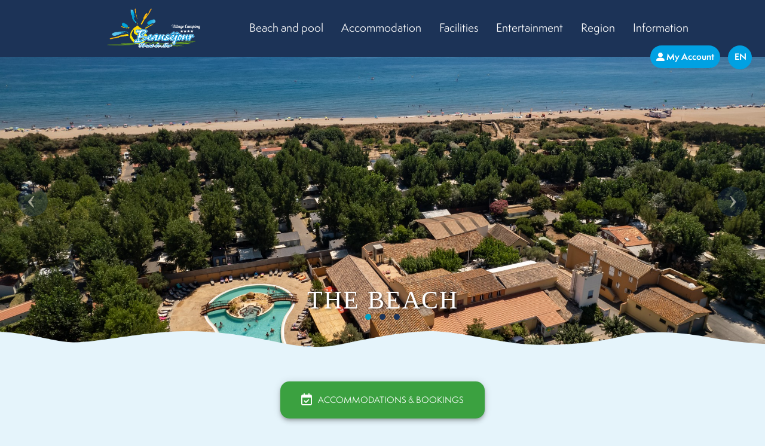

--- FILE ---
content_type: text/html; charset=utf-8
request_url: https://www.camping-beausejour.com/Beach.html?
body_size: 10817
content:
<!DOCTYPE html>
<html xmlns="https://www.w3.org/1999/xhtml" xml:lang="en" lang="en">
<head>
<meta http-equiv="Content-Type" content="text/html; charset=utf-8" />
<meta name="viewport" content="width=device-width, initial-scale=1" />


<link rel="alternate" type="application/rss+xml" title="Subscribe to the whole site" href="spip.php?page=backend" />

   
<link rel='stylesheet' href='local/cache-css/8b2ab6356e7d6a8d1542a4c569fcae69.css?1764579146' type='text/css' />










<script>
var mediabox_settings={"auto_detect":true,"ns":"box","tt_img":true,"sel_g":"#documents_portfolio a[type='image\/jpeg'],#documents_portfolio a[type='image\/png'],#documents_portfolio a[type='image\/gif']","sel_c":".mediabox","str_ssStart":"Slideshow","str_ssStop":"Stop","str_cur":"{current}\/{total}","str_prev":"Previous","str_next":"Next","str_close":"Close","str_loading":"Loading\u2026","str_petc":"Press \u2019Esc\u2019 to close","str_dialTitDef":"Dialogue box","str_dialTitMed":"Media display","splash_url":"","lity":{"skin":"_simple-dark","maxWidth":"90%","maxHeight":"90%","minWidth":"400px","minHeight":"","slideshow_speed":"2500","opacite":"0.9","defaultCaptionState":"expanded"}};
</script>
<!-- insert_head_css -->
















<script type='text/javascript' src='local/cache-js/1322e469579d883d6722144baaec3beb.js?1764579146'></script>










<!-- insert_head -->





<script type='text/javascript'>var popup_settings={default_popup_name:'popup',default_popup_width:'620',default_popup_height:'640',default_popup_options:''};</script>






<meta name="generator" content="SPIP 4.4.6" />


<link rel="icon" type="image/x-icon" href="favicon.ico" />
<link rel="shortcut icon" type="image/x-icon" href="favicon.ico" /><link rel="canonical" href="https://www.camping-beausejour.com/Beach.html" />
<link rel="shortcut icon" href="favicon.ico" />
<link rel="icon" href="favicon.jpg" type="image/jpg" />




<meta name="robots" content="index, follow" />




<title>Mediterranean beachfront campsite with direct beach access: Beauséjour - France</title>
<meta name="description" content="Campsite Beauséjour with direct beach access presents you the beach in Sérignan, southern little town of Hérault department" />

<link rel="alternate" type="application/rss+xml" title="Subscribe to this section" href="spip.php?page=backend&amp;id_rubrique=28" />
<meta name="viewport" content="width=device-width" />




<link rel="stylesheet" href="https://use.typekit.net/pgy1edu.css">

<script src="https://www.google.com/recaptcha/api.js" async defer></script>
 




</head>
<body>

<!-- <div id="blocmenu">  -->
<div class="container-fluid no-padding" id="middlebar"> 
<nav  class="navbar navbar-default" role="navigation" id="navbar">
	<div class="container-fluid center no-padding minhnav">
		<div class="navbar-header">
		<a href="/" class=" hidden-lg hidden-md hidden-sm "><img  style="position:absolute; top:0; left:0; max-height: 100px; z-index:1000" src="/style/images/logo-beausejour.png"></a>
		
            <button type="button" class="navbar-toggle" data-toggle="collapse" data-target=".navbar-menubuilder"><!--
			--><span class="sr-only">Toggle navigation</span><!--
			--><span class="icon-bar"></span><!--
			--><span class="icon-bar"></span><!--
			--><span class="icon-bar"></span><!--
            --></button>
			
        </div>
		
		
		<div class="collapse navbar-collapse navbar-menubuilder no-padding">
		<a href="/" class="hidden-xs logo-nav"><img class="margin-logo" style="max-height:75px" src="/IMGHOME/assets/beausejour_logo.png"></a>
			<ul class="nav navbar-nav alcent navbar-custom-cha">
			
			


				
					
						<li class="dropdown">  
					
			<a data-toggle="dropdown" class="dropdown-toggle" >Beach and pool</a>				
							 
								<ul class="dropdown-menu">
								
													
										<li >
											<a  href="Beach.html"  title="The beach">The beach</a>
										</li>						
													
										<li >
											<a  href="Swimming-Pool.html"  title="Swimming Pool">Swimming Pool</a>
										</li>						
									
								
								</ul>
					
						<li class="dropdown">  
					
			<a data-toggle="dropdown" class="dropdown-toggle" >Accommodation</a>				
							 
								<ul class="dropdown-menu">
								
													
										<li >
											<a  href="Prices.html"  title="Prices">Prices</a>
										</li>						
													
										<li >
											<a  href="Camping-pitches.html"  title="Camping pitches">Camping pitches</a>
										</li>						
													
										<li >
											<a  href="mobile-home-4-people.html"  title="Mobile home 4 people">Mobile home 4 people</a>
										</li>						
													
										<li >
											<a  href="mobile-home-4-6-people.html"  title="Mobile home 4/6 people">Mobile home 4/6 people</a>
										</li>						
													
										<li >
											<a  href="mobile-home-6-people.html"  title="mobile home 6 people">mobile home 6 people</a>
										</li>						
													
										<li >
											<a  href="mobile-home-6-8-people.html"  title="Mobile home 6/8 people">Mobile home 6/8 people</a>
										</li>						
													
										<li >
											<a  href="Cottage-double-famille-en.html"  title="Double family cottage">Double family cottage</a>
										</li>						
													
										<li >
											<a  href="promotions-en.html"  title="Promotions">Promotions</a>
										</li>						
									
								
								</ul>
					
						<li class="dropdown">  
					
			<a data-toggle="dropdown" class="dropdown-toggle" >Facilities</a>				
							 
								<ul class="dropdown-menu">
								
													
										<li >
											<a  href="Facilities.html"  title="Facilities">Facilities</a>
										</li>						
													
										<li >
											<a  href="restoration.html"  title="Restoration">Restoration</a>
										</li>						
													
										<li >
											<a  href="ecological-camping.html"  title="Ecological camping">Ecological camping</a>
										</li>						
													
										<li >
											<a  href="Spa-Wellness-Centre.html"  title="Spa-Wellness Centre">Spa-Wellness Centre</a>
										</li>						
									
								
								</ul>
					
						<li class="dropdown">  
					
			<a data-toggle="dropdown" class="dropdown-toggle" >Entertainment</a>				
							 
								<ul class="dropdown-menu">
								
													
										<li >
											<a  href="Leisure-Activities.html"  title="Leisure children's club">Leisure children’s club</a>
										</li>						
													
										<li >
											<a  href="sporting-activities.html"  title="Sporting activities">Sporting activities</a>
										</li>						
													
										<li >
											<a  href="evening-entertainment.html"  title="Evening entertainment">Evening entertainment</a>
										</li>						
									
								
								</ul>
					
						<li class="dropdown">  
					
			<a data-toggle="dropdown" class="dropdown-toggle" >Region</a>				
							 
								<ul class="dropdown-menu">
								
													
										<li >
											<a  href="Around-Serignan.html"  title="Around Sérignan">Around Sérignan</a>
										</li>						
													
										<li >
											<a  href="Leisure-partners.html"  title="Going out nearby">Going out nearby</a>
										</li>						
													
										<li >
											<a  href="Region-en.html"  title="Region">Region</a>
										</li>						
									
								
								</ul>
					
						<li class="dropdown">  
					
			<a data-toggle="dropdown" class="dropdown-toggle" >Information</a>				
							 
								<ul class="dropdown-menu">
								
													
										<li >
											<a  href="Contact-71.html"  title="Contact us">Contact us</a>
										</li>						
													
										<li >
											<a  href="Videos-en.html"  title="Featured videos">Featured videos</a>
										</li>						
													
										<li >
											<a  href="customer-reviews.html"  title="Customer reviews">Customer reviews</a>
										</li>						
													
										<li >
											<a  href="Useful-information.html"  title="Useful information">Useful information</a>
										</li>						
													
										<li >
											<a  href="Sale-of-Mobile-homes.html"  title="Static caravans for sale">Static caravans for sale</a>
										</li>						
													
										<li >
											<a  href="General-rental-conditions.html"  title="Terms and conditions">Terms and conditions</a>
										</li>						
									
								
								</ul>
					
										
						</li> 
						
							


					<li class="moncompte">
						   <moncompte-trigger mode="overlay">
							<div class="nav-link border border-light btn-outline-warning rounded" id="button">
								<div class="my-button">
									<i class="fas fa-user-alt"></i>
									<moncompte-account-name>
									My Account
									</moncompte-account-name>
								</div>
							</div>
						</moncompte-trigger>	
					</li>
					

					<div id="conteneur-lang">


	<ul class="flex-center">
	
		<li>
			<a href="-Francais-.html"  onfocus="this.blur()">Fr</a>
		</li>
	
		<li>
			<a href="-English-.html" class="on" onfocus="this.blur()">En</a>
		</li>
	
		<li>
			<a href="-Deutsch-.html"  onfocus="this.blur()">De</a>
		</li>
	
		<li>
			<a href="-Nederlands-.html"  onfocus="this.blur()">Ne</a>
		</li>
			
	</ul>
  

   
</div>			
			</ul>

		</div>
	</div>
</nav></div>
<!-- </div> -->
  
  

<div id="leconteneur" >
<div id="bloccentre">

 

<div class="titre-port">

<h1>The beach</h1> 

<div class="vague">
<img src="/IMGHOME/assets/vague_bleu_ciel.png">
</div> 

<div id="slider" class="article_owl owl-carousel owl-theme owl-loaded owl-drag"> 	
<div class="owl-stage-outer">
<div class="owl-stage">

         
         
   		
			
			
	  
			

			
			
			<div class="owl-item">
				<div class="owl-slide">
         
					<div class="caption"></div>
						<img src='IMG/jpg/vue_aerienne_plage_piscine.jpg?1683421603' alt='' width='2000' height='1332' />
			  
			   
				</div>
			</div>
			
			
			<div class="owl-item">
				<div class="owl-slide">
         
					<div class="caption"></div>
						<img src='IMG/jpg/vue_aerienne_plage.jpg?1683421603' alt='' width='2000' height='1332' />
			  
			   
				</div>
			</div>
			
			
			<div class="owl-item">
				<div class="owl-slide">
         
					<div class="caption"></div>
						<img src='IMG/webp/serignan_camping_bouee.webp?1753195656' alt='' width='2000' height='1331' />
			  
			   
				</div>
			</div>
			
			
			

			
</div>
</div>			
</div>
</div>


<div class="chapo">

</div>

<div id="blocgauche" class="padding-vague">

			
	<div class="bloc-bleuciel">
    <h2>Campsite by the Mediterranean Sea with direct beach access</h2>
    
<p>Welcome to the camping site of Domaine de Beauséjour by the seafront!</p>
<p>A breath of fresh sea air, clean water, a sandy beach, and a variety of activities just a few meters away from your camping spot...</p>
<p>From <strong>Valras</strong> to <strong>Portiragnes</strong>, there stretches a vast 3.2 km stretch of dunes containing lagoons and salt meadows. This sandy chain, the largest on the <strong>Languedoc coast</strong>, harbors a remarkable ecosystem including 5 protected animal species. Covering 220 hectares around the site of <strong>Orpellières</strong>, the Coastal Conservatory is responsible for the preservation of this exceptional natural heritage.</p>
<p>At Domaine du Beauséjour, the view of this extraordinary dune is captivating. As you cross it, you&#8217;ll catch sight of a <strong>preserved and rare landscape</strong> on the <strong>Mediterranean coast</strong>. At this location, kilometers of <strong>white sand</strong> stretch out before you.</p>
</div><div class="img-full-container">
    <span class='spip_document_1923 spip_documents'>
<img src='IMG/jpg/chemin_dunes.jpg' width="2000" height="1331" alt="" /></span>
</div><div class="bloc-blanc">
    <h2>Secure and accessible Beach from the Campsite</h2>
    <h2 class="spip">Camping Beauséjour: your direct access to Séoune Beach</h2>
<p>The beach at Camping Beauséjour is renowned for its safety and tranquility. Indeed, this beach has all the necessary facilities to ensure the safety of its visitors. Lifeguards are present throughout the day to supervise swimming and quickly intervene if needed. In addition, signboards indicate authorized swimming areas and potential hazards. Access to the beach is also controlled to prevent intrusions and theft. Finally, the beach is regularly cleaned to offer a pleasant and healthy environment for vacationers. Everything is in place for visitors to enjoy the beach in safety and serenity.</p>
<p>In addition, Camping Beauséjour has paths through the dunes that provide direct access to the beach, offering easy and quick access for vacationers. These paths are also secured and well-maintained, providing a pleasant walk in a preserved natural setting. Visitors can fully enjoy the beach while appreciating the surrounding landscapes.</p>
<p><strong>Direct access to the beach contributes to the safety of children as there is no road to cross.</strong></p>
</div><div class="flexfull-images">
    <div class="par2">
        <span class='spip_document_1924 spip_documents spip_documents_center'>
<img src='IMG/jpg/poste_de_secours.jpg' width="1600" height="1065" alt="" /></span>
    </div>
    <div class="par2">
        <span class='spip_document_1925 spip_documents spip_documents_center'>
<img src='IMG/jpg/acces_plage.jpg' width="1600" height="1065" alt="" /></span>
    </div>
</div><div id="base" class="bloc-blanc">
    <h2>Beach Activities</h2>
<p> During the high season (July and August), the entertainment team offers beach activities in this splendid setting, such as beach volleyball, beach football, or beach rugby tournaments. In the shade, siesta enthusiasts and loungers can indulge in well-deserved moments of rest, while a little further away, under the sun of Hérault, there are sandcastles, swimming, sunbathing, picnics, and games.<br class='autobr' />
A wide range of activities for the whole family just steps away from your pitch or rental, a breath of fresh sea air, clean water, a sandy beach... Yes, you are indeed at Camping Beauséjour by the seafront!</p>
<p>Camping Beauséjour in Sérignan, in partnership with Bayou Canoë, provides holidaymakers with canoes, paddles and pedal boats, accompanied by life jackets for a safe experience. Bayou Canoe is a reliable and experienced partner, providing quality service for vacationers. With this special offer, campers can discover the coast in a fun and serene way.</p>
</div>
<div class="flexfull-images">
    <div class="par2">
        <span class='spip_document_2069 spip_documents spip_documents_center'>
<img src='IMG/webp/serignan_camping_bouee_mini.webp' width="1200" height="798" alt="" /></span>
    </div>
    <div class="par2">
        <span class='spip_document_1847 spip_documents spip_documents_center'>
<img src='IMG/jpg/beach_volley_serignan_plage.jpg' width="800" height="535" alt="" /></span>
    </div>
</div>
<div class="bloc-bleumarine">
    <h2>Our Partners</h2>
    <div class="flex_images">
        <div class="par2 partners">
            <a href="http://www.bayoucanoe.com/" target="_blank">
                <span class='spip_document_1919 spip_documents spip_documents_center'>
<img src='IMG/jpg/canoe_bayou.jpg' width="355" height="733" alt="" /></span><i>free service</i></a>
        </div>
        <div class="par2 partners">
            <span class='spip_document_1918 spip_documents spip_documents_center'>
<a href="https://www.catamaranfly.com/"><img src='IMG/jpg/fly_catamaran.jpg' width="506" height="513" alt="" /></a></span>
        </div>
    </div>
</div>



    



<div class="vague">
<img src="/IMGHOME/assets/vague_beige.png">
</div>
</div>




<div id="bloc-portfolio" class="flex-center">
<h2>More <span>Pictures</span> </h2>
			
 
<div id="carouselportf" class="article_owl owl-carousel owl-theme owl-loaded owl-drag"> 	
<div class="owl-stage-outer">
<div class="owl-stage">
			

<div class="owl-item"> 
				<div class="owl-slide">
					<div class="caption"></div>
					
					
			<div class="spip_documents" id="document_actif" rel="mediabox">
				<a href="IMG/jpg/plage_secours_camping_beausejour.jpg" rel="mediabox" type="image/jpeg"  ><img src='local/cache-vignettes/L375xH500/plage_secours_camping_beausejour-a7aa1.jpg?1764579498' width='375' height='500' alt='' /></a>
				
				
			</div>
			 
			
</div>
</div>			

<div class="owl-item"> 
				<div class="owl-slide">
					<div class="caption"></div>
					
					
			<div class="spip_documents" id="document_actif" rel="mediabox">
				<a href="IMG/jpg/camping_beausejour_front_mer.jpg" rel="mediabox" type="image/jpeg"  ><img src='local/cache-vignettes/L500xH281/camping_beausejour_front_mer-c1797.jpg?1764579499' width='500' height='281' alt='' /></a>
				
				
			</div>
			 
			
</div>
</div>			

<div class="owl-item"> 
				<div class="owl-slide">
					<div class="caption"></div>
					
					
			<div class="spip_documents" id="document_actif" rel="mediabox">
				<a href="IMG/jpg/plage_camping_beausejour.jpg" rel="mediabox" type="image/jpeg"  ><img src='local/cache-vignettes/L500xH281/plage_camping_beausejour-945f1.jpg?1764579499' width='500' height='281' alt='' /></a>
				
				
			</div>
			 
			
</div>
</div>			

<div class="owl-item"> 
				<div class="owl-slide">
					<div class="caption"></div>
					
					
			<div class="spip_documents" id="document_actif" rel="mediabox">
				<a href="IMG/jpg/serignan_plage_beausejour.jpg" rel="mediabox" type="image/jpeg"  ><img src='local/cache-vignettes/L500xH281/serignan_plage_beausejour-953e4.jpg?1764579499' width='500' height='281' alt='' /></a>
				
				
			</div>
			 
			
</div>
</div>			

<div class="owl-item"> 
				<div class="owl-slide">
					<div class="caption"></div>
					
					
			<div class="spip_documents" id="document_actif" rel="mediabox">
				<a href="IMG/jpg/02-dsc_0100-5.jpg" rel="mediabox" type="image/jpeg"  title="S&#233;rignan's pier" ><img src='local/cache-vignettes/L500xH335/02-dsc_0100-5-0416b.jpg?1764587173' width='500' height='335' alt='S&#233;rignan&#039;s pier' /></a>
				<div class="spip_doc_titre">Sérignan&#8217;s pier</div>
				<div class="spip_doc_descriptif"><p>Beach front campground at Sérignan in Languedoc-Roussillon</p></div>
			</div>
			 
			
</div>
</div>			

<div class="owl-item"> 
				<div class="owl-slide">
					<div class="caption"></div>
					
					
			<div class="spip_documents" id="document_actif" rel="mediabox">
				<a href="IMG/jpg/03-dsc_0187-5.jpg" rel="mediabox" type="image/jpeg"  title="The languedocian coast next to the campground" ><img src='local/cache-vignettes/L500xH335/03-dsc_0187-5-2744b.jpg?1764587173' width='500' height='335' alt='The languedocian coast next to the campground' /></a>
				<div class="spip_doc_titre">The languedocian coast next to the campground</div>
				<div class="spip_doc_descriptif"><p>Campground at Sérignan with direct access to a fine sandy beach</p></div>
			</div>
			 
			
</div>
</div>			

<div class="owl-item"> 
				<div class="owl-slide">
					<div class="caption"></div>
					
					
			<div class="spip_documents" id="document_actif" rel="mediabox">
				<a href="IMG/jpg/04-dsc_0036-5.jpg" rel="mediabox" type="image/jpeg"  title="The campground organizes sport activities on the beach" ><img src='local/cache-vignettes/L500xH335/04-dsc_0036-5-1a34f.jpg?1764587173' width='500' height='335' alt='The campground organizes sport activities on the beach' /></a>
				<div class="spip_doc_titre">The campground organizes sport activities on the beach</div>
				<div class="spip_doc_descriptif"><p>Beach games is what the campground Beauséjour offers you by the seaside</p></div>
			</div>
			 
			
</div>
</div>			

<div class="owl-item"> 
				<div class="owl-slide">
					<div class="caption"></div>
					
					
			<div class="spip_documents" id="document_actif" rel="mediabox">
				<a href="IMG/jpg/05-dsc_0032-5.jpg" rel="mediabox" type="image/jpeg"  title="The fine sandy beach is a natural protected area" ><img src='local/cache-vignettes/L500xH335/05-dsc_0032-5-e6d01.jpg?1764587173' width='500' height='335' alt='The fine sandy beach is a natural protected area' /></a>
				<div class="spip_doc_titre">The fine sandy beach is a natural protected area</div>
				<div class="spip_doc_descriptif"><p>In a protected area like there are not many at the Mediterranean littoral, the beach of the campground Beauséjour</p></div>
			</div>
			 
			
</div>
</div>			

<div class="owl-item"> 
				<div class="owl-slide">
					<div class="caption"></div>
					
					
			<div class="spip_documents" id="document_actif" rel="mediabox">
				<a href="IMG/jpg/06-dsc_0183-3.jpg" rel="mediabox" type="image/jpeg"  title="Boundaries of the Beaus&#233;jour campground at S&#233;rignan Beach" ><img src='local/cache-vignettes/L321xH480/06-dsc_0183-3-febeb.jpg?1764587173' width='321' height='480' alt='Boundaries of the Beaus&#233;jour campground at S&#233;rignan Beach' /></a>
				<div class="spip_doc_titre">Boundaries of the Beauséjour campground at Sérignan Beach</div>
				<div class="spip_doc_descriptif"><p>Natural protected area the beachfront of the Beauséjour campground in the Languedoc-Roussillon</p></div>
			</div>
			 
			
</div>
</div>			

<div class="owl-item"> 
				<div class="owl-slide">
					<div class="caption"></div>
					
					
			<div class="spip_documents" id="document_actif" rel="mediabox">
				<a href="IMG/jpg/07-dsc_0069-5.jpg" rel="mediabox" type="image/jpeg"  title="Beach volleyball at the Beaus&#233;jour campground" ><img src='local/cache-vignettes/L500xH335/07-dsc_0069-5-db4ac.jpg?1764587173' width='500' height='335' alt='Beach volleyball at the Beaus&#233;jour campground' /></a>
				<div class="spip_doc_titre">Beach volleyball at the Beauséjour campground</div>
				<div class="spip_doc_descriptif"><p>Sport activities at the Mediterranean beach, a protected area in the Hérault</p></div>
			</div>
			 
			
</div>
</div>			

<div class="owl-item"> 
				<div class="owl-slide">
					<div class="caption"></div>
					
					
			<div class="spip_documents" id="document_actif" rel="mediabox">
				<a href="IMG/jpg/08-dsc_0189-5.jpg" rel="mediabox" type="image/jpeg"  title="The mediterranean littoral: the beach front of the Beaus&#233;jour campground" ><img src='local/cache-vignettes/L500xH335/08-dsc_0189-5-12979.jpg?1764587173' width='500' height='335' alt='The mediterranean littoral: the beach front of the Beaus&#233;jour campground' /></a>
				<div class="spip_doc_titre">The mediterranean littoral: the beach front of the Beauséjour campground</div>
				<div class="spip_doc_descriptif"><p>Straight access to the beach at the Beauséjour campground at Sérignan in Languedoc Roussillon</p></div>
			</div>
			 
			
</div>
</div>			

<div class="owl-item"> 
				<div class="owl-slide">
					<div class="caption"></div>
					
					
			<div class="spip_documents" id="document_actif" rel="mediabox">
				<a href="IMG/jpg/09-dsc_0056-5.jpg" rel="mediabox" type="image/jpeg"  title="Cordon of sandy dunes around the campground" ><img src='local/cache-vignettes/L500xH335/09-dsc_0056-5-aa6a6.jpg?1764587173' width='500' height='335' alt='Cordon of sandy dunes around the campground' /></a>
				<div class="spip_doc_titre">Cordon of sandy dunes around the campground</div>
				<div class="spip_doc_descriptif"><p>Between the campground and the beach : the fine sand dune</p></div>
			</div>
			 
			
</div>
</div>			

<div class="owl-item"> 
				<div class="owl-slide">
					<div class="caption"></div>
					
					
			<div class="spip_documents" id="document_actif" rel="mediabox">
				<a href="IMG/jpg/10-dsc_0044-3.jpg" rel="mediabox" type="image/jpeg"  title="Campground with straight access to the fine sand beach" ><img src='local/cache-vignettes/L321xH480/10-dsc_0044-3-cf3c6.jpg?1764587173' width='321' height='480' alt='Campground with straight access to the fine sand beach' /></a>
				<div class="spip_doc_titre">Campground with straight access to the fine sand beach</div>
				<div class="spip_doc_descriptif"><p>At Sérignan in the Languedoc-Roussillon a campground with straight access to the fine sand beach</p></div>
			</div>
			 
			
</div>
</div>			

<div class="owl-item"> 
				<div class="owl-slide">
					<div class="caption"></div>
					
					
			<div class="spip_documents" id="document_actif" rel="mediabox">
				<a href="IMG/jpg/base_nautique_serignan-2.jpg" rel="mediabox" type="image/jpeg"  title="Catamarans, canoes and stand-up-paddle free !" ><img src='local/cache-vignettes/L500xH375/base_nautique_serignan-2-5f4a4.jpg?1764587173' width='500' height='375' alt='Catamarans, canoes and stand-up-paddle free !' /></a>
				<div class="spip_doc_titre">Catamarans, canoes and stand-up-paddle free !</div>
				<div class="spip_doc_descriptif"><p>Beach activities in Sérignan-Plage at Camping Beauséjour</p></div>
			</div>
			 
			
</div>
</div>			

<div class="owl-item"> 
				<div class="owl-slide">
					<div class="caption"></div>
					
					
			<div class="spip_documents" id="document_actif" rel="mediabox">
				<a href="IMG/jpg/beausejour_camping_en_front_de_mer.jpg" rel="mediabox" type="image/jpeg"  title="Camping avec acc&#232;s direct &#224; la plage" ><img src='local/cache-vignettes/L500xH335/beausejour_camping_en_front_de_mer-b1afa.jpg?1764587173' width='500' height='335' alt='Camping avec acc&#232;s direct &#224; la plage' /></a>
				<div class="spip_doc_titre">Camping avec accès direct à la plage</div>
				<div class="spip_doc_descriptif"><p>A Sérignan en Languedoc, le camping Beauséjour avec un accès DIRECT à la plage de sable fin</p></div>
			</div>
			 
			
</div>
</div>			

<div class="owl-item"> 
				<div class="owl-slide">
					<div class="caption"></div>
					
					
			<div class="spip_documents" id="document_actif" rel="mediabox">
				<a href="IMG/jpg/acces_direct_plage_camping.jpg" rel="mediabox" type="image/jpeg"  title="enfants sur la plage au camping beaus&#233;jour" ><img src='local/cache-vignettes/L300xH224/acces_direct_plage_camping-e107c.jpg?1764587173' width='300' height='224' alt='enfants sur la plage au camping beaus&#233;jour' /></a>
				<div class="spip_doc_titre">enfants sur la plage au camping beauséjour</div>
				<div class="spip_doc_descriptif"><p>des enfants jouent sur la plage devant le camping à Sérignan-Plage</p></div>
			</div>
			 
			
</div>
</div>			

<div class="owl-item"> 
				<div class="owl-slide">
					<div class="caption"></div>
					
					
			<div class="spip_documents" id="document_actif" rel="mediabox">
				<a href="IMG/jpg/camping_plage_sable_fin-2.jpg" rel="mediabox" type="image/jpeg"  title="Dunes devant le camping Beaus&#233;jour" ><img src='local/cache-vignettes/L150xH224/camping_plage_sable_fin-2-cdc3c.jpg?1764587173' width='150' height='224' alt='Dunes devant le camping Beaus&#233;jour' /></a>
				<div class="spip_doc_titre">Dunes devant le camping Beauséjour</div>
				<div class="spip_doc_descriptif"><p>Camping Beauséjour accès direct à la plage de la Méditerranée</p></div>
			</div>
			 
			
</div>
</div>			

<div class="owl-item"> 
				<div class="owl-slide">
					<div class="caption"></div>
					
					
			<div class="spip_documents" id="document_actif" rel="mediabox">
				<a href="IMG/jpg/dsc02340-2.jpg" rel="mediabox" type="image/jpeg"  ><img src='local/cache-vignettes/L500xH375/dsc02340-2-8458b.jpg?1764587173' width='500' height='375' alt='' /></a>
				
				
			</div>
			 
			
</div>
</div>			

<div class="owl-item"> 
				<div class="owl-slide">
					<div class="caption"></div>
					
					
			<div class="spip_documents" id="document_actif" rel="mediabox">
				<a href="IMG/jpg/arrivee_chemin_plage-2.jpg" rel="mediabox" type="image/jpeg"  ><img src='local/cache-vignettes/L500xH341/arrivee_chemin_plage-2-849f3.jpg?1764587173' width='500' height='341' alt='' /></a>
				
				
			</div>
			 
			
</div>
</div>			

<div class="owl-item"> 
				<div class="owl-slide">
					<div class="caption"></div>
					
					
			<div class="spip_documents" id="document_actif" rel="mediabox">
				<a href="IMG/jpg/camping_beausejour_serignanplage-2.jpg" rel="mediabox" type="image/jpeg"  ><img src='local/cache-vignettes/L500xH332/camping_beausejour_serignanplage-2-46062.jpg?1764587173' width='500' height='332' alt='' /></a>
				
				
			</div>
			 
			
</div>
</div>			

<div class="owl-item"> 
				<div class="owl-slide">
					<div class="caption"></div>
					
					
			<div class="spip_documents" id="document_actif" rel="mediabox">
				<a href="IMG/jpg/chemin_plage_serignan-2.jpg" rel="mediabox" type="image/jpeg"  ><img src='local/cache-vignettes/L319xH480/chemin_plage_serignan-2-179f1.jpg?1764587173' width='319' height='480' alt='' /></a>
				
				
			</div>
			 
			
</div>
</div>			

<div class="owl-item"> 
				<div class="owl-slide">
					<div class="caption"></div>
					
					
			<div class="spip_documents" id="document_actif" rel="mediabox">
				<a href="IMG/jpg/vue_plage_camping-2.jpg" rel="mediabox" type="image/jpeg"  ><img src='local/cache-vignettes/L500xH332/vue_plage_camping-2-db826.jpg?1764587173' width='500' height='332' alt='' /></a>
				
				
			</div>
			 
			
</div>
</div>			
 
 


</div>
</div>			
</div>

<p style="padding:25px 10px; margin:0; text-align:center;" >Non-contractual photos, videos and plans</p>	
</div>	 

</div>	
</div> 
	
	
		
	
<div class="search-container">
 <a href="/" class="icon-btn icon-reserver" title="Réserver">
    <i class="fa-regular fa-calendar-check"></i> <span class="tag-reserver"> Accommodations & Bookings</span>
	
 </a>
</div> 

<!-- MODALE RÉSERVER -->
<div id="searchModal" class="search-modal" aria-hidden="true" role="dialog" aria-modal="true">
  <div class="search-backdrop" id="searchBackdrop"></div>

  <div class="search-panel" role="document" aria-labelledby="searchModalTitle">
    <button class="search-close" id="closeSearch" aria-label="Fermer la recherche">×</button>
	<h2 id="searchModalTitle" class="search-title">Book your stay</h2>
	
    <div class="search-shell">
      <thr-search-engine></thr-search-engine>
    </div>
  </div>
</div>




  

<div id="footer" class="flex-center">
<div class="footer-bloc">
<h4>Contact</h4>

<ul>
<li>Camping Beauséjour</li>
<li>La Maïre plage de la Séoune</li>
<li>34410 Sérignan-Plage</li>

<li>Tel: +33(04) 67 39 50 93</li>
</ul>
</div>


<div class="footer-bloc">
<h4>Download</h4>

<ul>
<li><a href="/pdf/beausejour_tarifs.pdf" title="Beausejour Campsite Brochure">Brochure</a>

</li>
<li><a href="/pdf/beausejour_contrat_2025.pdf" onclick="window.open(this.href,'_blank'); return false;" rel="nofollow" title="booking form">Contract</a>

</li> 
<li>
<a href="/pdf/beausejour_plan.pdf" target="_blank">Campsite map</a>

</li>

<li>
<a href="/pdf/beausejour_conditions_2025.pdf" target="_blank">Terms</a>

</li>
</div>

<div class="footer-bloc">
<h4>About us</h4> 


<li><a href="/Prices.html" title="prices Camping Beauséjour">Prices</a>

</li>


<li><a href="/customer-reviews.html">Customers' opinion</a></li>
<li><a href="/mentions-legales-beausejour.html">Legal Notice</a></li>  

</div>    


<div class="footer-bloc">
<h4>Follow us</h4>


<div id="share-buttons">
<!-- Facebook -->
<a href="https://www.facebook.com/pages/Camping-Beaus%C3%A9jour-S%C3%A9rignan/149598471777153" rel="nofollow" target="_blank"><i class="fab fa-facebook-f"></i></a>
<!-- Insta -->
<a href="https://www.instagram.com/campingbeausejour34/" rel="nofollow" target="_blank"><i class="fab fa-instagram"></i></a>




<!-- Email -->
<a href="/Contact-70.html" rel="nofollow"><i class="far fa-envelope"></i></a></div>

</div>



<div class="flex-center footer-icons margin-px" style="width:100%;">
<div id="wifi" class="margin-px">
<img src="style/images/wifi_logo.png" height="70px" width="70px" alt="wifi logo">
</div>
<div id="adac" class="margin-px">
<img src="style/images/logo_adac.jpg" height="80px" width="130px" alt="logo adac">
</div>
<div id="acsi" class="margin-px">
<img src="style/images/logo_acsi.jpg" height="50px" width="70px" alt=" logo acsi">
</div>
</div>

</div>
</div> 








<p id="back-top">
<a href="#top"><span></span></a>
</p></div>





<script>
document.addEventListener('DOMContentLoaded', () => {
  // Pour chaque bloc .offer-specs (un par mobil-home)
  document.querySelectorAll('.offer-specs').forEach((section) => {
    const buttons = section.querySelectorAll('.specs-menu-btn');
    const selectedContainer = section.querySelector('.specs-selected');

    // On garde les cartes sélectionnées pour CETTE section
    const selectedOrder = {};

    function addCard(key) {
      const tpl = section.querySelector(`template[data-section="${key}"]`);
      if (!tpl) return;

      const card = tpl.content.firstElementChild.cloneNode(true);
      card.dataset.key = key;

      selectedOrder[key] = card;
      selectedContainer.appendChild(card);

      // Lancer l’animation d’apparition
      requestAnimationFrame(() => {
        card.classList.add('visible');
      });
    }

    function removeCard(key) {
      const card = selectedOrder[key];
      if (!card) return;

      card.classList.add('leaving');

      card.addEventListener(
        'transitionend',
        () => {
          if (card.parentNode) {
            card.parentNode.removeChild(card);
          }
        },
        { once: true }
      );
 
      delete selectedOrder[key];
    }

    // Gestion des clics sur les boutons de CETTE section
    buttons.forEach((btn) => {
      const icon = btn.querySelector('.specs-menu-btn-icon');

      btn.addEventListener('click', () => {
        const key = btn.dataset.section;
        const isActive = btn.classList.contains('is-active');

        if (isActive) {
          // On désactive
          btn.classList.remove('is-active');
          btn.setAttribute('aria-pressed', 'false');
          if (icon) icon.textContent = '+';

          removeCard(key);
        } else {
          // On active
          btn.classList.add('is-active');
          btn.setAttribute('aria-pressed', 'true');
          if (icon) icon.textContent = '−';

          addCard(key);
        }
      });
    });
  });
});
</script>

<script>
document.addEventListener("DOMContentLoaded", function() {
  const conteneurLang = document.getElementById("conteneur-lang");
  const ul = conteneurLang.querySelector("ul");
  const items = Array.from(ul.children);

  const indexOn = items.findIndex(item => item.querySelector("a").classList.contains("on"));
  if (indexOn !== -1 && indexOn !== 0) {
    const itemOn = items[indexOn];
    ul.removeChild(itemOn);
    ul.insertBefore(itemOn, items[0]);
  }
});

</script>


<script>
$(document).ready(function(){

	// hide #back-top first
	$("#back-top").hide();
	
	// fade in #back-top
	$(function () {
		$(window).scroll(function () {
			if ($(this).scrollTop() > 100) {
				$('#back-top').fadeIn();
			} else {
				$('#back-top').fadeOut();
			}
		});

		// scroll body to 0px on click
		$('#back-top a').click(function () {
			$('body,html').animate({
				scrollTop: 0
			}, 800);
			return false;
		});
	});

});
</script>


 







<link  rel="stylesheet" href="/NAV/slicknav.css">
<script defer src="/NAV/jquery.slicknav.js"></script>
<script defer src="/NAV/jquery.slicknav.min.js"></script>
<script type="text/javascript">
$(document).ready(function(){
	$('#menu').slicknav();
});
</script>

<script type="application/ld+json">
{
"@context": "https://schema.org",
"@type" : "LocalBusiness",
"@id" : "https://www.camping-beausejour.com/",
"name" : "Camping Beausejour", 
"logo" : "https://www.camping-beausejour.com/style/images/logo-beausejour.png",
"telephone" : "+33467395093",
"email" : "info@camping-beausejour.com",
"url" : "https://www.camping-beausejour.com/",
"sameAs":["https:\/\/www.facebook.fr\/campingbeausejour34"],
"image" : "https://www.camping-beausejour.com/IMG/jpg/beausejour_camping_front_mer.jpg",
"priceRange" : "A partir de 335 Euro la semaine en location",
"description" : "Camping 4 �toiles",
"address" : {
"@type" : "PostalAddress",
"streetAddress" : "La Maire plage de la Seoune",
"addressLocality" : "Serignan Plage",
"addressRegion" : "Occitanie",
"addressCountry": "France",
"postalCode" : "34410"
},
"aggregateRating": {
"@type": "AggregateRating",
"ratingValue": "9",
"bestRating": "10",
"worstRating": "1",
"ratingCount": "312"
},
"geo" : {
"@type" : "GeoCoordinates",
"latitude" : "43.266474",
"longitude" : "3.330999"
}
}
</script>


<script type='application/ld+json'>
{"@context":"https://schema.org",
"@type":"BreadcrumbList",
"itemListElement":
[{"@type":"ListItem",
"position":1,
"item":{"@id":"https://www.camping-beausejour.com/","name":"Camping Beaus�jour"}},
{"@type":"ListItem",
"position":2,
"item":
{"@id":"https://www.camping-beausejour.com/Beach.html",
"name":"Mediterranean beachfront campsite with direct beach access: Beauséjour - France"}}]}</script>



<link href="https://fonts.googleapis.com/css?family=Quicksand:300,400,500,600,700&display=swap" rel="stylesheet"> 
<link rel="stylesheet" href="https://cdnjs.cloudflare.com/ajax/libs/font-awesome/6.0.0-beta3/css/all.min.css"> <!-- Lien vers Font Awesome -->

<link rel="stylesheet"  href="/squelettes/css/bootstrap.min.css" type="text/css" />	
<link rel="stylesheet" href="style/backtop.css" type="text/css" />
<link rel="stylesheet"  href="/squelettes/css/custom.css" type="text/css" />
<link rel="stylesheet" href="/squelettes/css/comon-bsj.css" type="text/css" />
<link rel="stylesheet" href="/squelettes/css/article-bsj.css" type="text/css" />


<script defer src="/NAV/modernizr.min.js"></script> 

<script>
const sectionHome = document.querySelector('#bloccentre');
const sectionHomeChildren = sectionHome.children;

function isElementInViewport(el) {
  const rect = el.getBoundingClientRect();
  return (
    rect.top >= 0 &&
    rect.left >= 0 &&
    rect.bottom <= (window.innerHeight || document.documentElement.clientHeight) &&
    rect.right <= (window.innerWidth || document.documentElement.clientWidth)
  );
}

function addFadeInClass() {
  const sectionHomeElements = sectionHome.querySelectorAll('h2, a.btn');
  for (let i = 0; i < sectionHomeElements.length; i++) {
    const element = sectionHomeElements[i];
    if (isElementInViewport(element)) {
      element.classList.add('fade-in');
    }
  }
}

window.addEventListener('scroll', addFadeInClass);

</script> 
 






<script type="text/javascript">
$(document).ready(function(){
	//$('#custom-bootstrap-menu').slicknav();
	
	$(document).scroll(function() {
        
        
         var size = $(document).width();
         if(size > 768){
		
		
			/* ici tu rajoutes le nombre de pixel a scroll avant que la bare ne passe en statique */
			var hauteur_avant_scroll = 200;
			
			
            $("#middlebar").toggleClass("static-bar-custom",$(document). scrollTop() > hauteur_avant_scroll);    
			 $("#logonav").toggleClass("dislog",$(document). scrollTop() > hauteur_avant_scroll);  
         }
         
     });
});
</script>


<script>
 $('#slider').owlCarousel({
    loop:true,
    margin:0,
    nav:true,
    responsive:{
        0:{
            items:1
        },
        840:{
            items:1
        },
        1300:{
            items:1
        }
    }
})
</script>	

 


<script>
 $('#carouselportf').owlCarousel({
           
    loop:true,  
    margin:0,
    nav:true,
    dots:true,       
    responsive:{
        0:{
            items:1 
        }, 
		950:{
            items:2
        },
		1300:{
            items:3 
        } 
    }
});

</script>


<script>
 $('#slider-hebergement').owlCarousel({
           
    loop:true,  
    margin:0,
    nav:true,
    dots:true,       
    responsive:{
        0:{
            items:1 
        }, 
		950:{
            items:2
        },
		1300:{
            items:3 
        } 
    }
});

</script> 	

<script>
  (function(i,s,o,g,r,a,m){i['GoogleAnalyticsObject']=r;i[r]=i[r]||function(){
  (i[r].q=i[r].q||[]).push(arguments)},i[r].l=1*new Date();a=s.createElement(o),
  m=s.getElementsByTagName(o)[0];a.async=1;a.src=g;m.parentNode.insertBefore(a,m)
  })(window,document,'script','//www.google-analytics.com/analytics.js','ga');

  ga('create', 'UA-9871772-17', 'auto');
  ga('send', 'pageview');

</script>


<script type="text/javascript" src="squelettes/js/comon.js" defer></script>
	<script type="text/javascript" src="/js/bootstrap.min.js" defer></script>
	
<script src="https://ajax.webcamp.fr/"></script>
<script>
    (function(t,h,e,l,i,s,R,E,S,A){
        t[i]={},t[i][s]=t[i][s]||function(){
            if(1===arguments.length){return t[i].a[arguments[0]]||null}
            else{t[i].a=t[i].a||[]; t[i].a[arguments[0]] = arguments[1];}
        },
            R=h.createElement(e),E=h.getElementsByTagName(e)[0];
        R.async=1;R.src=l;E.parentNode.insertBefore(R,E)
    })(window,document,"script","https://thelisresa.webcamp.fr/ilib/v4/?categories&favorites&onenight&searchengine&simpleblock","thelisresa","ilib");
    thelisresa.ilib('camping', 'beausejour34');
            thelisresa.ilib('language', 'en');
</script>
	

<script>
  !function(_m,o,n,c,O,m,p,t,e){
  o[_m]=o[_m]||function(){if(1===arguments.length)return o[_m].a[arguments[0]]||null;
  o[_m].a=o[_m].a||[],o[_m].a[arguments[0]]=arguments[1]},(O=n.createElement(c)).async=1,
  O.src='https://widget.edm.eseason.fr/app.js',
  (m=n.getElementsByTagName(c)[0]).parentNode.insertBefore(O,m)
  }('SQS_MonCompte',window,document,'script');

  window.SQS_MonCompte('tenant', 100000349);
  window.SQS_MonCompte('language', 'fr');
  
  window.SQS_MonCompte('event:login', function () { console.log('event:login'); });
  window.SQS_MonCompte('event:logout', function () { console.log('event:logout'); });
  window.SQS_MonCompte('event:session_expired', function () { console.log('event:session_expired'); });
  window.SQS_MonCompte('event:account:save', function () { console.log('event:account:save'); });
  window.SQS_MonCompte('event:overlay:show', function () { console.log('event:overlay:show'); });
  window.SQS_MonCompte('event:overlay:hide', function () { console.log('event:overlay:hide'); });
  window.SQS_MonCompte('event:overlay:route', function (route) { console.log('event:overlay:route', route); });
  window.SQS_MonCompte('event:vehicles:add', function () { console.log('event:vehicles:add'); });
  window.SQS_MonCompte('event:vehicles:delete', function () { console.log('event:vehicles:delete'); });
  window.SQS_MonCompte('event:vehicles:save', function () { console.log('event:vehicles:save'); });
  window.SQS_MonCompte('event:optins:save', function () { console.log('event:optins:save'); });
  window.SQS_MonCompte('event:contact', function () { console.log('event:contact'); });
  window.SQS_MonCompte('event:friends:add', function () { console.log('event:friends:add'); });
  window.SQS_MonCompte('event:friends:delete', function () { console.log('event:friends:delete'); });
  window.SQS_MonCompte('event:friends:save', function () { console.log('event:friends:save'); });
  window.SQS_MonCompte('event:lost_password:send-link', function () { console.log('event:lost_password:send-link'); });
  window.SQS_MonCompte('event:lost_password:reset', function () { console.log('event:lost_password:reset'); });
  window.SQS_MonCompte('event:password:save', function () { console.log('event:password:save'); });
  window.SQS_MonCompte('event:account:create', function () { console.log('event:account:create'); });
  
</script>
   
</body>
</html>











--- FILE ---
content_type: text/css
request_url: https://www.camping-beausejour.com/style/backtop.css
body_size: 499
content:
#back-top {
	position: fixed;
	bottom: 80px;  
	margin-left: -150px;
	z-index : 300;
    padding: 0 !important;
    right: 15px;
    box-shadow: 0px 0px 3px 1px rgba(0, 0, 0, 0.2);
    background:white;
	border-radius:50%;
}

#back-top a,#back-top a:active, #back-top a:focus, #back-top a:visited {
	
	display: block;
	text-align: center;
	font: 11px/100% Arial, Helvetica, sans-serif;
	text-transform: uppercase;
	text-decoration: none;
	color: #bbb;
    padding:15px;
	/* transition */
	-webkit-transition: 0.3s;
	-moz-transition: 0.3s;
	transition: 0.3s;
    border: none;
	background:transparent !important;
}
#back-top a:hover {
	color: #000;
    background-color:transparent;
}


/* arrow icon (span tag) */
#back-top span {
	width: 30px;
    background-size: contain !important;
	height: 30px;
	display: block;
	background: transparent url(/style/images/backtop.png) no-repeat center center;

	

	/* transition */
	-webkit-transition: 1s;
	-moz-transition: 1s;
	transition: 1s;
}
#back-top a:hover span {
	background-color: transparent;
}


--- FILE ---
content_type: text/css
request_url: https://www.camping-beausejour.com/squelettes/css/custom.css
body_size: 3840
content:
body{
	font-family: 'Quicksand', sans-serif;
	background-color:#005fb3;
}


a, a:visited {
    color: #00a1e3; 
	transition: all 0.3s;
}

a:hover{
	background:transparent;
}

a:focus, a:visited{
   
    outline: none !important;
}


#middlebar{
	 position: fixed;
    top: 0%; 
    z-index: 10000;
    width: 100%;
}

.navbar-custom-cha, .navbar-collapse.collapse {
    display: flex !important;
	justify-content:center;
	align-items:center;
    float: none !important;
}

.navbar-nav > li > a {
    
    line-height: inherit !important;
}

  

.minhnav{
	min-height:63px;
}

/* Classe principale de la barre de navigation */
 .navbar-default {
/* Couleur de fond de la barre de navigation */
/* background: linear-gradient(to top, rgba(249, 250, 146, 0.7) 0%,rgba(189, 210, 55, 1) 100%); */
/* background: rgba(48, 146, 0, 0.7); */
background:#1c3357;  
transition: all 0.3s;
min-height:63px;
}
/* Couleur des titres affichés dans la barre */
.navbar-default .navbar-brand {
color: white;


}
/* Couleur utilisée lors du passage de la souris sur un titre de la barre */
.navbar-default .navbar-brand:hover,
.navbar-default .navbar-brand:focus {
color: #BBD034;

}
/* Couleur utilisée pour les liens */
.navbar-default .navbar-nav > li > a, .navbar-default .navbar-nav > li > a:focus, .navbar-default .navbar-nav > li > a:active, .navbar-default .navbar-nav > li > a:visited  {
color: white;
border-color: none;
}
/* Couleur utilisée pour les liens lorsque la souris passe dessus */
.navbar-default .navbar-nav > li > a:hover{
color: #00a1e3;
transition: all 0.3s;
}
/* Couleur utilisée pour le lien actif (celui qui est affiché sur la page) */
.navbar-default .navbar-nav > .active > a,
.navbar-default .navbar-nav > .active > a:hover,
.navbar-default .navbar-nav > .active > a:focus {
color: #9F479A;

}
/* Couleur utilisée pour un menu dépliant lorsqu'il est ouvert */
.navbar-default .navbar-nav > .open > a,
.navbar-default .navbar-nav > .open > a:hover,
.navbar-default .navbar-nav > .open > a:focus {
color: #00a1c3;
background-color:  transparent;
border-color:transparent; 

}
/* Caret */
.navbar-default .navbar-nav > .dropdown > a .caret {
border-top-color: #ffd907;
border-bottom-color: #ffd907;
}
.navbar-default .navbar-nav > .dropdown > a:hover .caret,
.navbar-default .navbar-nav > .dropdown > a:focus .caret {
border-top-color: #FFF;
border-bottom-color: #FFF;
}
.navbar-default .navbar-nav > .open > a .caret,
.navbar-default .navbar-nav > .open > a:hover .caret,
.navbar-default .navbar-nav > .open > a:focus .caret {
border-top-color: #555;
border-bottom-color: #555;
}
/* Version mobile, le menu devient une icône qui déroule une liste avec le menu en vertical */
.navbar-default .navbar-toggle {
border-color: #ffe403;
color:#FFF;
text-align:center;
transition: all 0.3s;
}
.navbar-default .navbar-toggle:hover,
.navbar-default .navbar-toggle:focus {
background-color: rgba(0,0,0,0.3);
}
.navbar-default .navbar-toggle .icon-bar {
background-color: #ffe403;
}








label {
  display: inline-block;
  font-weight: 700;
  max-width: 100%;
  margin-bottom: 0px;
}


.navbar-toggle{
	margin-right:25px;
	position:absolute;
	top:15px;
	right:15px;
}

.nav li a.dropdown-toggle  {
    background: transparent;
border-bottom: 3px solid transparent;
}
.navbar-default {

    /* border-bottom:1px solid #67605A; */
/* border-top: 1px solid #67605A; */
border:none;
}
.nav li a:focus, .nav li a:active {
  background-color: rgba(0,0,0,0.3)!important;
  color: white !important;
}

.nav li a {

background:rgba(0,202,255,0.5); 
margin: 0px !important;
margin: 0em !important;
border-radius: 0em !important;
/* border-right: 1px solid #FFF; */
/* border-left: 1px solid #FFF; */
font-size:1.3em;
}

.nav li a:hover, .nav li a:focus, .nav li a:active {
    background: transparent;
    color: #9A3A96;
	
}



.dropdown-menu{
	padding: 0px !important;
	padding: 0em !important;
	background:#1c3357 !important;
	top:69px; 
}

.dropdown-menu > li > a{
	color:#FFF;
	font-size:1.25em;
	/* border-bottom: 1px solid #FFF; */
	/* border-right: 1px solid #FFF ; */
	background: transparent;
 
}

.dropdown-menu > li > a:hover{
	color: #00a1e3;
}

.block-header > h1{
    background:transparent;
    color:white;
    
}




.bloc-footer-logo{
    width:30%;
}





@media (min-width: 767px) and (max-width: 1100px) {
	
	
.nav li a {
padding-left:7px;
padding-right:7px;
font-size:1.2em;
}
 
	
	.dropdown-menu > li > a{
	
	font-size:1.3em;
}


	
}



@media (max-width: 767px) {
 
    
.fback {
    
    flex-flow: row wrap;
}
.navbar-custom-cha{
	width:100%;
	padding: 120px 0;
}
	
.navbar-nav {
    margin: 0px;
}
	
.dropdown-toggle{
	 text-align:center;
	 width:100%;
	 border-bottom: 1px solid #FFF;
}	
	
	.nav li a {
		padding:25px;
		font-size:1.8em;
	}
	
.navbar-default .navbar-nav .open .dropdown-menu > li > a,
.navbar-default .navbar-nav .open .dropdown-menu > li > a:focus,
.navbar-default .navbar-nav .open .dropdown-menu > li > a:visited,
.navbar-default .navbar-nav .open .dropdown-menu > li > a:active  {
color: #005fb3 ;
width:100%;
border-bottom:  1px solid whitesmoke ;
text-align:center;
padding:20px;
font-size: 1.3em;
font-weight:600;
background:white;
}
.navbar-default .navbar-nav .open .dropdown-menu > li > a:hover{
color:#00a1c3;
}


}



a:focus {
	border-color: #EADD0F!important;
}

.head-margin{
margin-left: 25px;	
margin-top: 5px;
}

.no-padding{
	padding-left:0px !important;
	padding-right: 0px !important;
}

.no-marg{
	margin-bottom: 0px !important;
	
}


.logo-nav:hover,
.logo-nav:focus,
.logo-nav:active{
	background:transparent !important;
}

.navbar{
min-height:80px !important;
margin-bottom:0px !important;
border-radius:0;
}

  

.bg-darky{
	background:rgba(0,0,0,0.6);
	padding: 15px !important;
	color:#660809;
}

.sliderp{
	font-size:0.8em;
}

.btn{
color:white !important;
border-color: #FFEC00 !important;
background:rgba(0,0,0,0.3);
transition:all 0.3s;
}

.btn:hover{
color:whitesmoke;
border-color: whitesmoke !important;
background:rgba(0,0,0,0.6);
	
}

.margin-logo{
	max-height:80px;
	margin:10px 60px; 
}	

.bg-red-mini{

	 padding:15px;
}	

.bg-vign{

	 padding:15px;
	
}

.bg-loc{

	 padding:15px;
	 margin-bottom:35px;
	 
	
}

.bg-spe{

	 padding:15px;
	
}

.sepd{

	 padding:10px;
}

.fback{
	display:flex;
	flex-flow: row nowrap;
	justify-content:space-around;
	align-items: center;
	
}

.foff{
	display:flex;
	flex-flow: row nowrap;
	justify-content:space-around;
	
}

.ftitre{
	display:flex;
	flex-flow:row nowrap;
	justify-content:center;
	align-items:center;
}

.bvign{
	background: rgba(0, 66, 156, 0.8);
	color:white;
	text-align:center;
	padding:25px;
	margin-top:25px;
	margin-bottom:25px;
	width:40%;
	
}

.bvign p{
	font-size: 1.3em;
	text-align:center;
	
}

.bvign h2{
	font-size: 1.7em;
	text-align:center;
	color:white;
	
}

.fa, .far, .fas {

    font-family: "Font Awesome 5 Free";
    font-size: 1.5em;

}

.fa-search-plus{
    font-size: 1.1em;
    padding-right:10px;
}


.vignm-info {

 background: transparent;

font-weight: 700;

padding: 25px 15px;

width: 25%;

margin: 0;

font-size: .9em;

color: #005fb3 !important;

text-align: center;

transition:  0.4s all;

box-shadow: 1px 1px 2px 1px rgba(0, 0, 0, 0.3);
border: 1px solid rgba(0, 0, 0, 0.3);
margin: 5px !important;

}
.miniacenter{
    text-align:center;
	font-size: 1.3em;
	color:white;
}
.tcenter a, .tcenter a:visited, .tcenter a:active, .tcenter a:focus {

    color: #005fb3 !important;
    font-size: 1.3em;

}
.tcenter{

    max-width: 350px;

text-align: center;

font-size: 1.05em !important;

color: #005fb3;

background: rgba(250,250,250,0.7);

margin: 10px 0;

min-height: 520px;
transition: 0.4s all;
box-shadow: 1px 1px 4px 1px rgba(0, 0, 0, 0.3);
}
.tcenter:hover{
    background:white;
}
.tcenter p{
    box-shadow:none !important;
}
.minia {

    width: 350px !important;
    object-fit: cover;
    transition: 0.4s all;

} 
.dbimg {
    width: 350px !important;
    height: 250px !important;
    object-fit: cover;
    transition: 0.4s all;
}

.dbimg:hover, .minia:hover{
    opacity:0.80;
    
}

#bloc-ariane a, #bloc-ariane a:visited, #bloc-ariane a:focus, #bloc-ariane a:active, {
	 background-color: transparent !important;
	 font-size:1.3em;
}



.content img{
	max-height:300px;
}

.text-slide{
color:white;
padding:15px;
}

.text-red{
	color:red;
	font-size:1.5em;
}

.dl-bg{
	color:white !important;
	background:rgba(0,0,0,0.2);
	padding:15px;
	margin-top:20px;
	margin-bottom:0px;
	
}

.dl-bg a:hover{opacity:0.9;}

.dl-bg h2{
	color:#FFEC00 ;
	background:transparent;
	box-shadow:none;
}

.dl-bg h3{
	background:white;
	color:#0097d7;
	font-size:1.2em;
	text-align:center;
	text-transform: uppercase;
border-top: 1px solid whitesmoke;
}

.container-bg{
	background-image: url("/IMGHOME/fond-plage.jpg");
	padding-bottom:50px;
	padding-top:50px;
    background-repeat: no-repeat;
	background-size: cover;

}

.bg-bluet{
		
		margin-top:20px;
	margin-bottom:20px;
}



.bloc-presentation {
    padding: 35px;
    background: rgba(0,0,0,0.2);
}
.ftitre-left {
    display: flex;
    flex-flow: row nowrap;
    justify-content: left;
    align-items: center;
    margin-top: 15px;
    margin-bottom: 15px;
}
.static-bar-custom {   
    position: fixed;
    top: 0%; 
    z-index: 200;
    width: 100%;
}

.par3{
    width:30%;
    padding:5px;
}

.bg-mer{
    background-image: url('/IMGHOME/bord-de-mer.jpg');
    background-size: cover;
    height:65vh;
    padding:25px;
}

.vign-mer{
    background: rgba(0, 66, 156, 0.55);
color: white;
    font-size:1em;
text-align: center;
padding: 25px;
margin-bottom: 25px;
width: 40%;
    transition:0.4s all;
}
.vign-mer:hover{
    background: rgba(0, 66, 156, 0.75);
}


.par2 {
   max-width: 49%;

padding: 15px;
}
.par2 img {
object-fit: cover;
height: 100%;
    box-shadow: 0px 0px 3px 1px rgba(0, 0, 0, 0.2);
}
.flex_images {
    display: -webkit-box;
    display: -moz-box;
    display: -ms-flexbox;
    display: -webkit-flex;
    display: flex;
    -ms-flex-direction: row;
    -webkit-flex-direction: row;
    -moz-flex-direction: row;
    flex-direction: row;
    -ms-justify-content: space-around;
    -webkit-justify-content: space-around;
    -moz-justify-content: space-around;
    justify-content: space-around;
    -webkit-flex-wrap: wrap;
    -ms-flex-wrap: wrap;
    flex-wrap: wrap;
    margin: 60px 0;
}  


.flex-debut {
    display: flex;
    display: -webkit-box;
    /* OLD - iOS 6-, Safari 3.1-6 */
    display: -moz-box;
    /* OLD - Firefox 19- (buggy but mostly works) */
    display: -ms-flexbox;
    /* TWEENER - IE 10 */
    display: -webkit-flex;
    /* NEW - Chrome */
    display: flex;
    /* NEW, Spec - Opera 12.1, Firefox 20+ */
    -ms-flex-direction: row;
    -webkit-flex-direction: row;
    -moz-flex-direction: row;
    flex-direction: row;
    -ms-justify-content: flex-start;
    -webkit-justify-content: flex-start;
    -moz-justify-content: flex-start;
    justify-content: flex-start;
    -webkit-flex-wrap: wrap;
    -ms-flex-wrap: wrap;
    flex-wrap: wrap;

}

.flex-center {
    display: flex;
    display: -webkit-box;
    /* OLD - iOS 6-, Safari 3.1-6 */
    display: -moz-box;
    /* OLD - Firefox 19- (buggy but mostly works) */
    display: -ms-flexbox;
    /* TWEENER - IE 10 */
    display: -webkit-flex;
    /* NEW - Chrome */
    display: flex;
    /* NEW, Spec - Opera 12.1, Firefox 20+ */
    -ms-flex-direction: row;
    -webkit-flex-direction: row;
    -moz-flex-direction: row;
    flex-direction: row;
    -ms-justify-content: center;
    -webkit-justify-content: center;
    -moz-justify-content: center;
    justify-content: center;
    -webkit-flex-wrap: wrap;
    -ms-flex-wrap: wrap;
    flex-wrap: wrap;

}


.flex-fin {



    display: flex;
    display: -webkit-box;
    display: -moz-box;
    display: -ms-flexbox;
    display: -webkit-flex;

    flex-direction: row;
    -ms-flex-direction: row;
    -webkit-flex-direction: row;
    -moz-flex-direction: row;

    justify-content: flex-end;
    -ms-justify-content: flex-end;
    -webkit-justify-content: flex-end;
    -moz-justify-content: flex-end;

    flex-wrap: wrap;
    -webkit-flex-wrap: wrap;
    -ms-flex-wrap: wrap;

}

.flex-even {



    display: flex;
    display: -webkit-box;
    display: -moz-box;
    display: -ms-flexbox;
    display: -webkit-flex;

    flex-direction: row;
    -ms-flex-direction: row;
    -webkit-flex-direction: row;
    -moz-flex-direction: row;

    justify-content: space-evenly;
    -ms-justify-content: space-evenly;
    -webkit-justify-content: space-evenly;
    -moz-justify-content: space-evenly;

    flex-wrap: wrap;
    -webkit-flex-wrap: wrap;
    -ms-flex-wrap: wrap;

}

.widget-container {
max-width:100%;
margin: 0px auto;
padding:25px; 
background:white;
position:relative;
}

.widget-tarif{
	background:white;
	padding:10px;
	border-radius:10px;  
}

.widget-container .product-inventory .col-12{
	max-width:50%;
}

.widget-container .sticky{
	width:60%;
	position:sticky;
	top:90px;
	height: 100%;
}  



.widget-container .loc-details{ 
	width:38%;
}

.widget-container .v-application.ctv-availability .v-application--wrap{
	margin-bottom:0px;
}

.widget-container .owl-carousel .owl-item img, .widget-container #empl{
	height:320px;
}

.widget-container .owl-carousel .owl-item img{
	opacity:0.85;
	transition: all 250ms;
}
.widget-container .owl-carousel .owl-item img:hover{
	opacity:1;
}


.widget-container .owl-theme .owl-nav{	display:block;}

.widget-container .owl-carousel .owl-nav button.owl-prev, .widget-container .owl-carousel .owl-nav button.owl-next{
	background: #005fb3;
	color:#ffd807;
	padding: 0px 10px 10px 10px !important;
	position: absolute;
	bottom:120px;
	font-size:3em;
	border:none !important;
}

.widget-container .owl-carousel .owl-nav button.owl-prev:focus, .widget-container .owl-carousel .owl-nav button.owl-next:focus{
border:none !important;
}

#empl{background:black;}

.widget-container .owl-carousel .owl-nav button.owl-prev{
left:-10px;
}

.widget-container .owl-carousel .owl-nav button.owl-next{  
right:-10px;
}
 



@media (max-width: 1700px) {

#empl{margin-top:-50px;}
}

@media screen and (max-width: 1450px) {
.widget-container .owl-carousel .owl-item img, .widget-container #empl{
	height:220px;
}
 
.widget-container .owl-carousel .owl-nav button.owl-prev, .widget-container .owl-carousel .owl-nav button.owl-next{
	bottom:70px;
}

#empl{margin-top:-50px;}
}

@media screen and (max-width: 1240px) {
.par3{
    width:100%;
}
 #empl{margin-top:0px;}
  .widget-container .sticky, .widget-container .loc-details{
	  width:100%;
	  position:relative;
  top:auto;
}
.widget-container .owl-carousel .owl-item img, .widget-container #empl{
	height:320px;
}
.widget-container .owl-carousel .owl-nav button.owl-prev, .widget-container .owl-carousel .owl-nav button.owl-next{
	bottom:120px;
}
}

@media screen and (max-width: 1140px) {
  .par2 {
    max-width: 100% !important; 
	width:100% !important
  }
  .flex_images{
	  -webkit-flex-wrap: wrap;
    -ms-flex-wrap: wrap;
	  flex-wrap: wrap;
  }
 

}


@media screen and (max-width: 1000px){

.resa-contain{
	flex-wrap:wrap; justify-content:center;
}
}

@media (max-width: 967px) {

.widget-container {
max-width: 100%;
margin: 0px auto;
}
}

@media (max-width: 967px) {
.foff, .fback {
    
    flex-flow: row wrap;
}

.margin-logo{
	margin:10px;
}

.bvign{
	width:95%;
	margin-top:10px;
	
}
}

@media (max-width: 867px){
	.bg-mer{height:auto;}
.vign-mer{width:100%;}
.bloc-presentation{padding:10px 0;}
#piedcds img{margin:10px 0;}




}


@media (max-width: 768px){
	 .navbar-collapse.collapse{
		display:none !important;
	}
	
	.navbar-custom-cha, .navbar-collapse.collapse.in{
		display:block !important;
		overflow:scroll;
		height:calc(100vh);  
	}
}

--- FILE ---
content_type: text/css
request_url: https://www.camping-beausejour.com/squelettes/css/comon-bsj.css
body_size: 3257
content:
@font-face{
	font-family:"deraga";
	
    src: url('/squelettes/fonts/deraga/Deraga.woff') format('woff'), /* Modern Browsers */
         url('/squelettes/fonts/deraga/Deraga.ttf')  format('truetype'), /* Safari, Android, iOS */
         url("/squelettes/fonts/deraga/Deraga.otf") format("opentype");
}

@font-face{
	font-family:"deraga";
	src: url('/squelettes/fonts/deraga/deraga-italic.woff') format('woff'), /* Modern Browsers */
         url('/squelettes/fonts/deraga/deraga-italic.ttf')  format('truetype'), /* Safari, Android, iOS */
         url("/squelettes/fonts/deraga/deraga-italic.otf") format("opentype");
		 
		 font-style:italic;
}



body{
	font-family: "semplicitapro";
	background:#e5f4fb;
	padding:0 !important;
}

html{
	scroll-behavior:smooth;
}

  
.fade-in {
  animation: fade-in 0.6s cubic-bezier(0.39, 0.575, 0.565, 1) both;
}

.fade-in h2,
.fade-in a {
  opacity: 0.5;
  transform: translateY(80px);
}

.fade-in.is-visible h2,
.fade-in.is-visible a {
  opacity: 1;
  transform: translateY(0);
}

@keyframes fade-in {
  0% {  
    opacity: 0.5;
    transform: translateY(80px);
  }  
  100% {
    opacity: 1;
    transform: translateY(0);
  }
}


/*Mon compte*/
.moncompte{
position: absolute !important;
    right: 75px;
    top: 30px;
}  

.nav-link{
       background: #00a1e3;
    border-radius: 25px;
    padding: 9px 10px;
    margin-left: 10px;
    cursor: pointer;
}

.nav-link .my-button{
color: white;
    font-size: 14px;
    font-weight: 900;
}

.nav-link .my-button i{
    font-size: 14px;
}


/* Modal reserver */

.search-container{
display:flex;
justify-content:center;
width:100%;
position:fixed;
bottom:20px;
left:0;
z-index:1000;
}


.icon-reserver{     
       display: flex;
    align-items: center;
    justify-content: center;
    width: auto;
    height: auto;
    border-radius: 15px;
    padding: 20px 35px;
    font-size: 14px;
    background: #3ba140;
    box-shadow: 0 3px 5px -1px rgba(0, 0, 0, .2), 0 5px 8px 0 rgba(0, 0, 0, .14), 0 1px 14px 0 rgba(0, 0, 0, .12) !important;
    text-transform: uppercase;
    font-family: "semplicitapro";
}
.icon-reserver i{ 
    color: white;
    font-size: 20px;
    padding: 0 10px 2px 0;
}

.icon-reserver:hover,
.icon-reserver:active,
.icon-reserver:focus{
 background: #3ba140 !important; 
text-decoration:none;
}

.tag-reserver{ color: white; display: flex; justify-content: space-between; align-items: center; }
.tag-reserver i{ font-size: 20px; padding-right: 10px; }
.icon-reserver:hover .tag-reserver{ color:white; }


/* ===== MODALE RECHERCHE ===== */
.search-modal { display:block; position: fixed; inset: 0; z-index: 12000; pointer-events: none; }
.search-modal[aria-hidden="true"] .search-backdrop,
.search-modal[aria-hidden="true"] .search-panel { opacity: 0; pointer-events: none; }
.search-modal[aria-hidden="false"] { pointer-events: auto; }
.search-backdrop { position: absolute; inset: 0; background: rgba(0,0,0,0.38); transition: opacity 300ms ease; }
.search-panel {
  position: absolute; top: 50%; left: 50%;
  width: min(1200px, 92vw); max-height: min(84vh, 820px);
  transform: translate(70%, -50%); background: #fff; border-radius: 18px;
  box-shadow: 0 24px 60px rgba(0,0,0,0.28), 0 2px 12px rgba(0,0,0,0.12);
  opacity: 0; display: flex; flex-direction: column; padding: clamp(16px, 2.2vw, 28px);
  transition: transform 520ms cubic-bezier(.22,.86,.24,.99), opacity 320ms ease;
}
.search-modal[aria-hidden="false"] .search-panel { transform: translate(-50%, -50%); opacity: 1; }
.search-close {
  position: absolute; top: 10px; right: 12px; width: 36px; height: 36px; border-radius: 18px;
  border: 1px solid #e5e5e5; background: #fff; color: #333; font-size: 22px; line-height: 1; cursor: pointer;
  display: inline-flex; align-items: center; justify-content: center;
  transition: background 0.2s ease, transform 0.12s ease, box-shadow 0.2s ease; z-index: 10;
}
.search-close:hover { background: #f5f5f5; transform: translateY(-1px); box-shadow: 0 6px 14px rgba(0,0,0,0.12); }
.search-title {
  margin: 0 0 12px 0; font-size: clamp(20px, 2.2vw, 28px); padding: 0 0 10px 0; font-weight: 800; color: #1c3357; letter-spacing: .02em;
  font-family: "deraga", system-ui, sans-serif;
}
.search-shell { position: relative; flex: 1 1 auto; border-radius: 14px; padding: 0; overflow: visible; display: flex;
    justify-content: center;}

.daterangepicker.dropdown-menu{
z-index: 100000 !important;
}

.thr-search-engine-multi .thr-search-engine-main.thr-search-engine-main-full > .thr-btn-search{
border: 1px solid #eee;
}

.thr-search-engine .thr-search-engine-main>.thr-btn-search {
    background: #1c3357 !important;
    border-radius: 40px;
}

.thr-daterangepicker.dropdown-menu {
background:white !important;
}

h1,
h2,
h3,
h4{
	font-family:"deraga";
	color:#1c3357;
	width:100%;
}

strong{
	font-weight:600; 
	color:#1c3357;
}

.bloc-bleumarine strong{
	color:white;  
}

p{
	font-family:"semplicitapro";
	color:#1c3357;
	margin:10px 0;
	font-size:1.1em;
	text-align:left;
	font-weight:500;
}


h2{
color:#1c3357;
margin:0;
padding-bottom:40px;
text-align:center;
} 

  


.btn{
	background:white !important;
	color:#1c3357 !important;
	border:1px solid #1c3357 !important;
	padding:10px 35px;
	transition: all 250ms;
	font-weight:600;
	border-radius:20px;
	font-family:"semplicitapro";
	margin-top:40px;
}

.btn:hover{
	background:#1c3357 !important;
	color:white !important;
}


.vague{
	position:absolute;
	bottom:-1px;
	left:0px;
	background:transparent;
	width:100%;
	z-index:10;
}

.vague img{
width:100%;
object-fit:cover;
min-height:32px;
}



.vignette{
	width:400px;
	background:white;
	margin:20px;
	position:relative;
}

#slider-hebergement .vignette{
	margin:20px auto;
	padding-bottom:10px;
}

.owl-carousel .owl-nav button{
	position:absolute;
	top:45%;
	background:#1c3357b5 !important;
	padding:25px !important;
	border-radius:50% !important;
	text-align:center;
	height:50px;
	width:50px;
	transition: all 250ms;
	opacity:0.5;
	font-family:'Font Awesome 5 Free' !important;
	  
}

.owl-carousel .owl-nav button:hover{
	opacity:1;
}


.owl-carousel .owl-nav button span{
	font-size:50px;
	line-height:20px;
	color:white;
	
}

.owl-carousel .owl-nav .owl-prev{
	left:25px;
	
}

#carouselportf.owl-carousel .owl-nav button{
	top:35%;
}

#carouselportf.owl-carousel .owl-nav .owl-prev{
	left:5px;
	
}
  
#carouselportf.owl-carousel .owl-nav .owl-next{
	right:5px;
	
}

.owl-carousel .owl-nav .owl-prev span{
	margin-right:5px;
}

.owl-carousel .owl-nav .owl-next{
	right:25px;
}

.owl-carousel .owl-nav .owl-next span{
	margin-left:2px;
}

  
.vignette .vague{
	position:absolute;
	top:0;
	bottom:auto;
} 

.vignette h3{
	text-align:center;
	width:100%;
	padding:15px;
	font-size:1.5em;
	box-shadow:none;
	border:none;
}

.vignette .flex-center div{
	width:50px;
	padding:5px;
	color:#1c3357;
	text-align:center;
	margin:10px;
}

.vignette .flex-center div img{
width:100%;
text-align:center;
}

.vignette .img-vignette{
	width:100%;
	height:300px;
	object-fit:cover;
}

.vignette .btn{
	margin:10px auto;
	text-align:center;
	width:160px;
	display:block;
}



.container-img-full{
	width:100%;
}

.container-img-full img{
	width:100%;
	object-fit:cover;
	min-height:350px;
}



#footer{
	border:none;
	background:#1c3357;
	color:white;
	padding:100px 40px;
	opacity:1;
	
}

#footer .margin-px{
	margin-top:50px;
}

#share-buttons {
  display: flex;
  flex-direction: row;
  height: auto;
  justify-content: flex-start;
  margin-bottom: 20px;
  margin-left: auto;
  margin-right: auto;
  margin-top: 0;
}
#share-buttons img {
width: 30px;
margin: 0 5px;
border: 0;
box-shadow: 0;
display: inline;
transition-delay: 0s;
transition-duration: 0.5s;
transition-property: all;
transition-timing-function: ease-out;
-webkit-transition-property: width,height;
-webkit-transition-duration: 0.5s;
-webkit-transition-timing-function: ease-out;
-webkit-transition-property: all;
}

 #share-buttons i{ 
 font-size: 21px;
background: whitesmoke;
border-radius: 50%;
transition: all 250ms;
color:#005fb3;
margin:0 5px;
width:35px; height:35px;
padding-top: 7px;
text-align:center;

}


 #share-buttons i:hover{
	 opacity:0.9;
	 background: #005fb3;
	 color:whitesmoke;
	 border:1px solid whitesmoke;
 }


#share-buttons img:hover{   
/*transform: scale(1.5) rotate(10deg) translate(10px, 20px);*/
animation: rotar 2s -0.5s linear infinite;
transform: scale(1.5);
} 

.footer-bloc{
	width:300px;
	text-align:left;
}

#footer h4{
	color:white;
	font-size:1.5em;
	font-family:"semplicitapro";
	font-weight:400;
	text-transform:uppercase;
}

#footer li, 
#footer li a,
#footer li a:active,
#footer li a:visited,
#footer li a:focus,
#footer a,
#footer a:active,
#footer a:visited,
#footer a:focus {
	color:white;
	font-weight:400;
	background:transparent;
}


 





.footer-icons div{
	margin: 0 20px;
}





.spip-admin-bloc, .spip-admin-float{z-index:10000 !important;}

.spip-admin-boutons, a.spip-admin-boutons, .spip-admin-boutons a{
	color:#FFF !important;
	z-index:100000;
}

.flex-menu {

   display: flex;

flex-flow: row wrap;

-ms-flex-direction: row;

-webkit-flex-direction: row;

-moz-flex-direction: row;

justify-content: space-around;

-ms-justify-content: space-around;

-webkit-justify-content: space-around;

-moz-justify-content: space-around;

-webkit-flex-wrap: wrap;

-ms-flex-wrap: wrap;

flex-wrap: wrap;

}

.flex-debut {
    display: flex;
    display: -webkit-box;
    /* OLD - iOS 6-, Safari 3.1-6 */
    display: -moz-box;
    /* OLD - Firefox 19- (buggy but mostly works) */
    display: -ms-flexbox;
    /* TWEENER - IE 10 */
    display: -webkit-flex;
    /* NEW - Chrome */
    display: flex;
    /* NEW, Spec - Opera 12.1, Firefox 20+ */
    -ms-flex-direction: row;
    -webkit-flex-direction: row;
    -moz-flex-direction: row;
    flex-direction: row;
    -ms-justify-content: flex-start;
    -webkit-justify-content: flex-start;
    -moz-justify-content: flex-start;
    justify-content: flex-start;
    -webkit-flex-wrap: wrap;
    -ms-flex-wrap: wrap;
    flex-wrap: wrap;
	position:relative;

}

.flex-even {

    display: flex;
    display: -webkit-box;
    display: -moz-box;
    display: -ms-flexbox;
    display: -webkit-flex;
    flex-direction: row;
    -ms-flex-direction: row;
    -webkit-flex-direction: row;
    -moz-flex-direction: row;
    justify-content: space-evenly;
    -ms-justify-content: space-evenly;
    -webkit-justify-content: space-evenly;
    -moz-justify-content: space-evenly;
    flex-wrap: wrap;
    -webkit-flex-wrap: wrap;
    -ms-flex-wrap: wrap;
align-items: center;
position:relative;
}

.flex-between {

    display: flex;
    display: -webkit-box;
    display: -moz-box;
    display: -ms-flexbox;
    display: -webkit-flex;
    flex-direction: row;
    -ms-flex-direction: row;
    -webkit-flex-direction: row;
    -moz-flex-direction: row;
    justify-content: space-between;
    -ms-justify-content: space-between;
    -webkit-justify-content: space-between;
    -moz-justify-content: space-between;
    flex-wrap: wrap;
    -webkit-flex-wrap: wrap;
    -ms-flex-wrap: wrap;
	position:relative;
	

}

.flex-center {
    display: flex;
    display: -webkit-box;
    /* OLD - iOS 6-, Safari 3.1-6 */
    display: -moz-box;
    /* OLD - Firefox 19- (buggy but mostly works) */
    display: -ms-flexbox;
    /* TWEENER - IE 10 */
    display: -webkit-flex;
    /* NEW - Chrome */
    display: flex;
    /* NEW, Spec - Opera 12.1, Firefox 20+ */
    -ms-flex-direction: row;
    -webkit-flex-direction: row;
    -moz-flex-direction: row;
    flex-direction: row;
    -ms-justify-content: center;
    -webkit-justify-content: center;
    -moz-justify-content: center;
    justify-content: center;
    -webkit-flex-wrap: wrap;
    -ms-flex-wrap: wrap;
    flex-wrap: wrap;
position:relative;
}


.flex-fin {



    display: flex;
    display: -webkit-box;
    display: -moz-box;
    display: -ms-flexbox;
    display: -webkit-flex;

    flex-direction: row;
    -ms-flex-direction: row;
    -webkit-flex-direction: row;
    -moz-flex-direction: row;

    justify-content: flex-end;
    -ms-justify-content: flex-end;
    -webkit-justify-content: flex-end;
    -moz-justify-content: flex-end;

    flex-wrap: wrap;
    -webkit-flex-wrap: wrap;
    -ms-flex-wrap: wrap;

}

@media screen and (max-width: 967px) {
	
	#footer h4{
		margin-top:40px;
	}
	
}

--- FILE ---
content_type: text/css
request_url: https://www.camping-beausejour.com/squelettes/css/article-bsj.css
body_size: 4554
content:
#leconteneur{
	margin-top:80px;
}


.moncompte-overlay form {
max-width:100%;
background:white;
padding:0;
box-shadow:none;
}


#conteneur-lang{
	position:absolute;
	right:20px;
	top:25px;
}

#conteneur-lang ul li{
	display:flex;
}

#conteneur-lang .flex-center{
	flex-direction:column;
}

#conteneur-lang li a {
  display: none;
  opacity: 0;
  transition: 1s;
  padding:8px;
	width: 40px;
    height: 40px;
	background:white;
	font-size:1em;
	color:#00a1e3;
	margin:5px 2px !important;
	text-transform:uppercase;
	font-weight:600;
	border:1px solid #00a1e3;
	border-radius:50% !important;
	font-family:"semplicitapro";
align-content:center;
}


#conteneur-lang li a.on {
  display: block;
  opacity:1;
  background:#00a1e3;
	color:white;
	padding:8px 10px;
}  

#conteneur-lang li a.visible{
	display:block;
transition-delay: 0.2s;
opacity:1;
	
}


/* nouveau descriptifs mobilhome */
/* ===========================
   STRUCTURE GLOBALE
   =========================== */
.widget-container{
  max-width: 96%;
    margin: 1rem auto;
    padding: 1.5rem;
    border-radius: 16px;
    background: #ffffff;
    box-shadow: 0 10px 30px rgba(0, 0, 0, 0.04);
    display: block;
    background: white;
    position: relative;
}


.offer-specs {
      max-width: 96%;
    margin: 1rem auto;
    padding: 1.5rem;
    border-radius: 16px;
    background: #ffffff;
    box-shadow: 0 10px 30px rgba(0, 0, 0, 0.04);
    margin-top: -50px;
    display: block;
    background: white;
    position: relative;
}
 
.offer-specs-header h2 {
  font-size: 2.2rem; /* titre principal */
  margin-bottom: 0.25rem;
}

.offer-specs-subtitle {
  margin: 0;
  color: #777;
  font-size: 1.2rem;
}


/* ===========================
   MENU DES BOUTONS
   =========================== */

.specs-menu {
  margin-top: 1.25rem;
  display: flex;
  flex-wrap: wrap;
  gap: 0.75rem;
    position: sticky;
    top: 94px;
    z-index: 10;
    background: white;
    border-bottom-left-radius: 20px;
    border-bottom-right-radius: 20px;
    padding: 10px;
}

.specs-menu-btn {
  border: 1px solid #dde1f0;
  background: #f6f7fc;
  padding: 0.7rem 1.3rem;
  border-radius: 999px;
  font-size: 1.2rem;
  cursor: pointer;
  transition: background 0.15s ease,
              border-color 0.15s ease,
              transform 0.1s ease;
  display: inline-flex;
  align-items: center;
  gap: 0.6rem;
}

.specs-menu-btn:hover {
  transform: translateY(-1px);
}

.specs-menu-btn.is-active {
  background: #00a1e3;
  border-color: #00a1e3;
  color: #ffffff;
} 

.specs-menu-btn-label {
  white-space: nowrap;
}

/* Icône + / - animé */
.specs-menu-btn-icon {
  display: inline-block;
  font-size: 1.4rem;
  line-height: 1;
  transition: transform 0.25s ease, opacity 0.25s ease;
}

.specs-menu-btn.is-active .specs-menu-btn-icon {
  transform: rotate(180deg);
}

/* Icônes Font Awesome dans les boutons */
.specs-btn-icon-fa {
  font-size: 1.3rem;
  opacity: 0.85;
  transition: transform 0.25s ease, opacity 0.25s ease, color 0.25s ease;
}

.specs-menu-btn:hover .specs-btn-icon-fa {
  transform: scale(1.1);
  opacity: 1;
}

.specs-menu-btn.is-active .specs-btn-icon-fa {
  color: #ffffff;
  opacity: 1;
}


/* ===========================
   CONTENEUR DES CARTES
   =========================== */

.specs-selected {
  margin-top: 1.8rem;
  display: flex;
  flex-wrap: wrap;
  gap: 1.2rem;
  align-items: stretch; /* mêmes hauteurs par ligne */
}


/* ===========================
   CARTES D’INFORMATIONS
   AVEC ANIMATION
   =========================== */

.spec-card {
  flex: 1 1 250px;
  min-width: 250px;
  height: auto;
  box-sizing: border-box;

  border-radius: 14px;
  padding: 1.4rem 1.4rem;
  background: #fafbff;
  border: 1px solid #e2e6f2;

  /* Animation apparition/disparition */
  opacity: 0;
  transform: translateY(12px);
  max-height: 0;
  overflow: hidden;
  transition:
    opacity 0.4s ease,
    transform 0.4s ease,
    max-height 0.5s ease;
}

/* FULL WIDTH CARD */
.spec-card--full {
  flex: 1 1 100%;
  min-width: 100%;
}

/* Apparition */
.spec-card.visible {
  opacity: 1;
  transform: translateY(0);
  max-height: 2500px; /* suffisamment grand */
}

/* Disparition */
.spec-card.leaving {
  opacity: 0;
  transform: translateY(12px);
  max-height: 0;
}


/* ===========================
   TYPOGRAPHIE INTERNE DES CARTES
   =========================== */

.spec-card h3 {
  font-size: 1.5em;
  margin: 0 0 1rem;
  font-weight: 600;
  display: flex;
  align-items: center;
  gap: 0.5rem;
}

.spec-card h4 {
 font-size: 1.6rem;
    margin: 2rem 0 0.3rem 0;
    color: black;
    font-family: "semplicitapro";
    font-weight: 900;
    text-align: left;
}

.spec-card dl {
  margin: 0;
}

.spec-card dl > div {
  display: flex;
  justify-content: space-between;
  gap: 1.2rem;
  padding: 0.45rem 0;
  border-bottom: 1px dashed #d6d9e8;
}

.spec-card dl > div:last-child {
  border-bottom: none;
}

.spec-card dt,
.spec-card dd {
  font-size: 1.25rem;
}

.spec-card dt {
  font-weight: 600;
  color: #444;
}

.spec-card dd {
  margin: 0;
  color: #111;
  text-align: right;
}

/* Icône dans les cards */
.spec-card-icon {
  font-size: 1.5em;
  color: #00a1e3;
padding-right: 10px;
}


/* ===========================
   RESPONSIVE
   =========================== */

@media (max-width: 600px) {
  .spec-card {
    flex: 1 1 100%;
    min-width: 0;
  }

  .spec-card dl > div {
    flex-direction: column;
    align-items: flex-start;
  }

  .spec-card dd {
    text-align: left;
  }

  .specs-menu-btn {
    font-size: 1.15rem;
  }
}


.thr-simpleblock .thr-simpleblock-simple .thr-simpleblock-months .thr-simpleblock-month {
background-color: #1c3357 !important;
}
.thr-simpleblock .thr-simpleblock-simple .thr-simpleblock-months .thr-simpleblock-month.thr-simpleblock-month-current {
background-color: #00a1e3 !important;
color:white !important;
}
  
.thr-simpleblock .thr-simpleblock-simple .thr-simpleblock-results .thr-simpleblock-row .thr-simpleblock-stays .thr-simpleblock-stay .thr-simpleblock-stay-price-container:not(.thr-simpleblock-stay-unavailable) button{
background-color: #1c3357 !important;
    border-radius: 20px;
    font-size: 14px;
    padding: 10px 20px;
}
/*Fin descriptif mobilhome*/




.spip_document .spip_doc_lien {
    display: block;
}

.spip_doc_inner {
    width: 100%;
}
 
div.spip, ul.spip, ol.spip, .spip_poesie, .spip_cadre, div.spip_code, .spip_documents.spip_documents_center {
    margin-bottom: 0em;
}

.spip_documents>a {
    display: block;
}


.titre-port{
	position:relative;
	min-height:175px;
	background:#1c3357;
}

h1{
	text-transform:uppercase;
	width:80% !important;
	background:transparent;
	padding:60px;
	color:white !important;
	margin-bottom:0px;
	font-weight:400;
	font-size:5.5em;
	letter-spacing:2px;
	position:absolute;  
	bottom:0%;
	right:10%;
	z-index:10;
	 text-shadow: 2px 2px 4px rgba(0, 0, 0, 0.5);
}

h2{
	color:#1c3357;
	font-size:3em;
	padding:30px;
	font-weight:400;
	text-align:center;
	background:transparent;
} 



#bloccentre h2 {
  
  transform: translateY(20px);
  transition: visibility 0s ease-out, transform 1s ease-out;
}

#bloccentre h2.is-visible {

  transform: translateY(0);
}





h3{
	color:#1c3357;
	font-size:2em;
	padding:20px;
	font-weight:600;
	text-align:left;
	background: transparent; 
}

.pvideo{
	margin:35px auto;
}

#slider-hebergement h3{
	text-align:center; 
}


#slider-hebergement.pvideo .owl-dots{ 
	position:relative;
	bottom:0;
}


#slider-hebergement.pvideo .owl-nav button{ 
	position:relative;
	bottom:0; 
	left:0; 
	right:0;
	background: #1c3357 !important;
}

#blocgauche{
	position:relative;
	background:#e5f4fb;
}

#leconteneur{
	background:#e5f4fb;
}
 

.img-full-container img{
	height:500px;
	object-fit:cover; 
width:100%;  	
} 

.flexfull-images{
	display:flex;
	flex-direction: row;
	justify-content:center;
	flex-wrap:wrap;
	margin:0;
	padding:0;
	align-items:center;  
}

.flexfull-images .par2{
	width:50%;
	max-width:50%;
	padding:0;
	margin:0;
}

.fond-blanc{
	background:white;
}

.fond-bleuciel{
	background:#e5f4fb;
}

.fond-bleumarine{
	background:#1c3357;
}

.fond-beige{
	background:#f9f7f2;
}

.flexfull-images .par2.bloc-bleuciel,
.flexfull-images .par2.bloc-bleumarine,
.flexfull-images .par2.bloc-blanc,
.flexfull-images .par2.bloc-beige{
	padding:40px !important;   
}

.flexfull-images .par2 span{
	margin:0;
}

.flexfull-images .par2 img{
	width:100%;
	object-fit:cover;
	height:500px;  
}

.partners img{
	object-fit:contain !important; 
	box-shadow:none !important;
}

.partners a:hover{
	background:transparent;
	color:#00a1e3;
}

.contain{
	background-color:#e5f4fb;
	margin:75px 15%; 
}

.bloc-bleuciel{
	background-color:#e5f4fb;
	padding:65px 15%;
}

.bloc-bleumarine{
	background-color:#1c3357;
	padding:65px 15%;
} 

.bloc-blanc{
	background-color:white;
	padding:65px 15%;
}

.bloc-beige{
	background-color:#f9f7f2;
	padding:65px 15%;
}


#bloccentre p, p{
	color:#1c3357;
	background:transparent;
	padding:10px;
	font-size:1.1em;
	text-align:justify;  
	font-weight:500;
}

.bloc-bleumarine p,
.bloc-bleumarine h2, 
.bloc-bleumarine h3{
	color:white !important;  
}

.bloc-bleumarine .par2 img,
.bloc-bleuciel .par2 img,
.bloc-blanc .par2 img,
.bloc-beige .par2 img,
.contain .par2 img{
	object-fit: cover;
    height: 450px;
    box-shadow: 0px 0px 3px 1px rgba(0, 0, 0, 0.2);
    min-height: 450px;
}

img.puce{
	height:auto !important;
	min-height:auto !important;
	box-shadow:none !important;
	margin-bottom:5px;
	width:auto !important;
	object-fit:contain !important;
}


.padding-vague{
	padding-bottom:120px !important;
}

.owl-theme .owl-dots{
	position:absolute;
	bottom:40px;
	text-align:center;
	width:100%;  
	z-index:100;
}

.owl-theme .owl-dots .owl-dot.active span{
	background:#00a1c3;
}

.owl-theme .owl-dots .owl-dot span{
	background:#1c3357;
	transition: all 250ms;
}



#carouselportf.owl-theme .owl-dots{
	position:relative;
	text-align:center;
	padding:10px; 
	transition: all 250ms;
	bottom:0;
}




.titre-port .spip_documents{
	width:100% !important;
	object-fit:cover;
	margin-bottom:0;
	
}

.titre-port .video-intrinsic-wrapper{
	padding-bottom:0 !important;
}


.titre-port .mejs__overlay{
	height:100%;
	width:100%;  
}

.titre-port .mejs__container{
	width:100% !important;
	height:calc(100vh - 215px) !important; 
}
 


.owl-carousel .owl-item ,
.owl-carousel .owl-item img, 
.titre-port video{
	
	object-fit:cover;
	width:100%;
	   
}

#slider.owl-carousel .owl-item img{
	max-height:calc(100vh - 215px) !important;
	min-height:60vh !important;
}

#carouselportf.owl-carousel{
	padding:0 50px;
}

#carouselportf.owl-carousel .owl-item {
	width: auto; 
	height:auto;
}



.chapo{
	position:relative;
	background:white;
	text-align:center;
	padding:0;
	color:white;
	z-index:10;
	margin:0 auto;
	margin-top:65px;
z-index:10;	
width:60%;
border-radius:40px;
  
}

.chapo p{
	color:#1c3357 !important;
	padding:15px 30px !important;   
	margin:0;  
	font-size:1.3em;  
	letter-spacing:1px;
	font-weight:500; 
	background:white !important;
	margin:0 !important;
	border-radius:40px;
	text-align:center !important;
}

.chapo strong{
	color:#1c3357; 
}

.resa-promo{
	max-width:1200px;
	padding:0;
	margin:0 auto;
}



#bloc-portfolio {
	position:relative;
	background:#f9f7f2;
	padding:100px 0;
	text-align:center; 
	width:100%; 
}

#bloc-portfolio h2{
	width:100%; 
	text-align:center;
	color:#1c3357;
	font-weight:300;
	font-size:1.5em;
	text-transform:uppercase;
	letter-spacing:2px;
	padding:30px;
	background:transparent;
	box-shadow:none;
}

#bloc-portfolio h2 span{
font-size:2em;
font-weight:400;
display:block;
} 

#bloc-portfolio p{
	width:100%;
	color:#1c3357;
	background:transparent;
}

#bloc-portfolio .spip_documents{
	position:relative;
	margin:20px auto;
	width:300px;
	height:302px;
	border:2px solid #1c3357;
	transition: all 250ms, transform 250ms;
	transition-delay:background 250ms; 
	transform: translateX(8px);
}


#bloc-portfolio .owl-item:nth-child(odd) .spip_documents{
	border:2px solid #ffcd00;
	
}

#bloc-portfolio .spip_documents img{
	position:absolute;
	width:298px;
	height:298px;
	left:-16px;
	top:-16px;
	transition: all 250ms, transform 250ms ease-in-out;
	object-fit:cover;
	
}  




#bloc-portfolio .spip_documents:hover img{
transform:translate(16px, 16px);
opacity:0.8;
}

#bloc-portfolio .spip_documents:hover{
	background:#1c3357;
}

#bloc-portfolio .owl-item:nth-child(odd) .spip_documents:hover{
	background:#ffcd00;
}

.spip_doc_descriptif,
.spip_doc_titre{
	display:none;
}


.galerie a img{
	height: 200px;
	width: 300px;
	object-fit:cover;
}

.galerie a{
	float: left;
	position: relative;
	overflow: hidden;
	cursor: pointer;
	height: 200px;
	width: 300px;  
	-webkit-transition: all ease-out .5s;
	  
}

.galerie a:hover{
	transform:scale(1.05);
}

.galerie a::before{
	content: "";
	display: block;
	position: absolute;
	height: 0px;
	width: 300px;
	right: 0;
	bottom: 0;
	
	opacity: .5;  
	-webkit-transition: all ease-out .3s;
}



.galerie .spip_documents:nth-child(even) a::before{
	background: #01aebc;
}

.galerie .spip_documents:nth-child(odd) a::before{
		background: #ffcd00;
}

.galerie .spip_documents{
	margin-left:15px;
	margin-right:15px;
	margin-bottom:30px;
}


.galerie a:hover::before{
	height: 200px;
}
.galerie a::after{
	content: "+";
	display: block;
	position: absolute;
	color:white;
	text-align:center;
	font-size:100px;
	font-weight:600;
	z-index: 2;
	height: 40px;
	width: 45px;
	right: 165px;
	top: 80px;
	opacity: 0;  
	-webkit-transition: all ease-out .2s;
}



.galerie a:hover::after{ 
	opacity: 1;
	-webkit-transform: rotate(-90deg);
}






/* Style pour les labels */
label {
  display: block;
  margin-bottom: 10px;
  font-weight: bold;
}

/* Style pour les champs de texte */
input[type="text"], input[type="email"], textarea {
  display: block;
  width: 100%;
  padding: 10px;
  margin-bottom: 20px;
  border: 2px solid #ccc;
  border-radius: 5px;
  font-size: 16px;
}

/* Style pour le bouton de soumission */
input[type="submit"] {
  display: block;
  margin: 0 auto;
  padding: 10px 20px;
  background-color: #1e90ff;
  border: none;
  border-radius: 5px;
  color: #fff;
  font-size: 18px;
  cursor: pointer;
}

/* Style pour le formulaire */
form {
  max-width: 80%;
  margin: 0 auto 0px auto;
  padding: 40px;
  background-color: #f7f7f7;
  border-radius: 10px;
  box-shadow: 0px 0px 10px rgba(0,0,0,0.2);
  text-align:left;
}
  
.formulaire_spip fieldset legend:nth-child(1){
	font-size:2.5em;
	font-family:"semplicitapro";  
}

.editer_civilite fieldset legend{
		font-size:1.5em !important;
		
	
}

.checkbox, .radio, label{
	display:inline-block;
}

 

.resa-fullcontain{width:100%;} 

.resa-inventory{max-width:1200px; background:white; margin:0 auto; margin-top:-50px;} 


.resa-contain{width:100%; max-width:1200px; background:white; padding: 10px 2%; display:flex; align-items:center; justify-content:space-evenly; flex-direction:row; }
 
.resa-calendar{max-width:550px;}

.resa-img {width:100%; position:relative;}

.resa-img img{width:100%; object-fit:cover; max-height:500px;}


.resa-contain{
	display:flex;
}


.flex-center div a.btn{
	margin:5px !important;  
}

.flex-center .vignette a.btn {
	margin:10px auto !important;
	text-align:center;
	width:160px;
	display:block;
}

@media screen and (max-width: 1500px){
	h1{
		font-size:4em;
	}
	
	.contain{
		margin: 65px 10%;
	}
} 

@media screen and (max-width: 1400px){
#conteneur-lang{
	top:71px;
}

.moncompte {
    position: absolute !important;
    right: 75px;
    top: 76px;
}

}


@media screen and (max-width: 1300px){
	h1{
		font-size:3em;
	}
	
	.contain{
		margin: 65px 5%;
	}
} 


@media screen and (max-width: 1250px){

.resa-contain{
	flex-wrap:wrap;
	justify-content:center;
}	
}

@media screen and (max-width: 1140px){
.par2 {
    max-width: 100% !important;
    width: 100% !important;
}
}






@media screen and (max-width: 767px) {

	    .moncompte {
        position: relative !important;
        right: auto;
        top: auto;
        max-width: 200px;
        margin: 0 auto;
    }
	
	#conteneur-lang{
		position: relative;
		top:auto;
		right:auto;
		margin-top:20px;  
	}
	
	#conteneur-lang .flex-center{
		flex-direction:row;
	}
	
	#conteneur-lang li a{
		display:block;
		opacity:1;
		
	}
	
	h1{
		
		width:100% !important;
		font-size:2.2em;
		right:0;  
	}
	
	h2{
		font-size:1.9em;
	}
	
	h3{
		font-size:1.6em;
	}
	
	.chapo{
		width:80%;
		margin-top:15px;
	}
	
	.bloc-blanc, .bloc-bleuciel, .bloc-bleumarine, .bloc-beige{
		
	padding:65px 20px;
	}
	
#bloc-portfolio {
	padding:40px 0;  
}

#carouselportf.owl-carousel{
	padding:0px;
}

#bloc-portfolio .owl-carousel{
	padding:0;
}

#bloc-portfolio .owl-carousel .owl-nav button{
	position:relative;
}

 #bloc-portfolio .owl-carousel .owl-nav .owl-prev,
 #bloc-portfolio .owl-carousel .owl-nav .owl-next{
	 left:0;
	 right:0;
 }
	
}

--- FILE ---
content_type: text/plain
request_url: https://www.google-analytics.com/j/collect?v=1&_v=j102&a=324963914&t=pageview&_s=1&dl=https%3A%2F%2Fwww.camping-beausejour.com%2FBeach.html&ul=en-us%40posix&dt=Mediterranean%20beachfront%20campsite%20with%20direct%20beach%20access%3A%20Beaus%C3%A9jour%20-%20France&sr=1280x720&vp=1280x720&_u=IEBAAEABAAAAACAAI~&jid=304527303&gjid=811970146&cid=1572325923.1769810518&tid=UA-9871772-17&_gid=1779638084.1769810518&_r=1&_slc=1&z=1669874708
body_size: -453
content:
2,cG-EG3PX8DQYM

--- FILE ---
content_type: application/javascript; charset=utf8
request_url: https://ajax.webcamp.fr/
body_size: 7815
content:
/* --------------------------------------------------------------------------------------------------------------------------------------------
 * Namespace and globals
 * --------------------------------------------------------------------------------------------------------------------------------------------
 */
window.ThelisResa = {
	_typeof: '[Namespace ThelisResa]'
	,toString: function() { return ThelisResa._typeof; }

	,host: '//ajax.webcamp.fr/'
	,base: '//thelisresa.webcamp.fr/'
	,sess: '&PHPSESSID=mrlv80vo4qjsrfggeq7amu9sur'
	,sessid: 'mrlv80vo4qjsrfggeq7amu9sur'
	,sessname: 'PHPSESSID'
	,dev: 'false'


	/* old version fix */
	,baseUrl: '//thelisresa.webcamp.fr/'
	,_SESS: '&PHPSESSID=mrlv80vo4qjsrfggeq7amu9sur'

    ,SEARCH_LIST: 'list'
    ,SEARCH_MULTILIST: 'multi-list'
    ,search_page: 'list'

	/* usefuls */
	,$: function(s) {
		return document.getElementById(s);
	}
	,$$: function(s, ss) {
		try {
			var a = (typeof s == 'string') ? $(s).getElementsByTagName(ss) : s.getElementsByTagName(ss);
			var b = [];
			for (var i=0; i<a.length; i++)
				b.push(a[i]);
			return b;
		} catch (e) {
			return false;
		}
	}
	,_: function(s) {
		return document.createElement(s);
	}
	,delegate: function(o, f) {
		var a = new Array();
		for (var i = 2 ; i < arguments.length ; i++) a[i - 2] = arguments[i];
		return function() {
			var aP = [].concat(arguments, a);
			f.apply(o, aP);
		}
	}
	,_debug: function(s) {
        if (ThelisResa.Debugger)
            ThelisResa.Debugger.log(s);
	}
	,_error: function(s) {
        if (ThelisResa.Debugger)
            ThelisResa.Debugger.error(s);
        else if (window.console)
			console.error(s);
	}
	,_warn: function(s) {
        if (ThelisResa.Debugger)
            ThelisResa.Debugger.warn(s);
	}
	,_todo: function(s) {
        if (ThelisResa.Debugger)
            ThelisResa.Debugger.todo(s);
	}

	,empty: function (_var) {
		if (_var === null || _var === false || _var === '' || _var === 0 || _var === '0' || typeof _var === 'undefined')
			return true;
		if (typeof _var == 'object') {
			for (i in _var)
				return false;
			return true;
		}
		return false;
	}

	,trim: function(s) {
		return s.replace(/(^\s)|(\s$)/, '');
	}

	,getPosition: function(o) {
		var x = 0;
		var y = 0;
		while (o != null) {
			x += o.offsetLeft;
			y += o.offsetTop;
			o = o.offsetParent;
		}
		x = isNaN(x) ? 0 : x;
		y = isNaN(y) ? 0 : y;
		return {x: x, y: y};
	}

	,decorate: function (url) {
		try {
			var trackers, linker;
			if (typeof ga !== 'undefined' && typeof ga.getAll === 'function') {
				//if universal analytics is used
				trackers = ga.getAll();
				if (trackers.length) {
					linker = new window.gaplugins.Linker(trackers[0]);
					url = linker.decorate(url);
				}
			} else if (typeof _gat !== 'undefined' && typeof _gat._getTrackers === 'function') {
				//if classic analytics is used
				trackers = _gat._getTrackers();
				if (trackers.length) {
					url = trackers[0]._getLinkerUrl(url);
				}
			} else if (pageTracker && pageTracker._getLinkerUrl) {
				//pageTracker define ?
				url = pageTracker._getLinkerUrl(url);
			}

			if (window.ThelisResa.options.trackingAction) {
				var a = window.ThelisResa.options.trackingAction;
				if (typeof a == 'function') {
					url = a(url);
				} else {
					throw 'Modal::The option trackingAction is not a function';
				}
			}
		} catch (e) {
			window.ThelisResa._error(e);
		}

		return url;
	}
};

/* --------------------------------------------------------------------------------------------------------------------------------------------
 * Event
 * --------------------------------------------------------------------------------------------------------------------------------------------
 */
(function(ns) {
	ns.Event = function(o, name, func) {
		var name = name;
		var func = func;
		var object = o;

		(function() {
			if (object.addEventListener)
				object.addEventListener(name, func, false);
			else if (object.attachEvent)
				object.attachEvent('on'+name, func);
			else
				object['on'+name] = func;
		})();

		function remove() {
			if (object.detachEvent)
				object.detachEvent(name, func);
			else if (object.removeEventListener)
				object.removeEventListener(name, func, false);
			else
				object['on'+name] = null;
		};

		var that = {
			_typeof: '[Object ThelisResa:Event]'
			,toString: function() { return that._typeof; }

			,remove: function() { remove(); }

			,getName: function() { return name; }
			,getFunc: function() { return func; }
			,getObject: function() { return object; }
		};
		return that;
	};
}(ThelisResa));

/* --------------------------------------------------------------------------------------------------------------------------------------------
 * Browser
 * --------------------------------------------------------------------------------------------------------------------------------------------
 */
(function(ns) {
	ns.Browser = (function() {

		/* private */
		var browser = {};
        var mobile = false;

		/* constructor */
		(function() {
			/* Browser informations */
			var ua = navigator.userAgent.toLowerCase();
			var cn = navigator.appCodeName.toLowerCase();

			browser.msie = /msie/gi.test(ua);
			browser.firefox = /firefox/gi.test(ua) && /mozilla/gi.test(cn);
			browser.opera = /opera/gi.test(ua);
			browser.safari = /^((?!chrome|android|crios).)*safari/gi.test(ua);
			browser.chrome = /chrome/gi.test(ua);
			browser.ipod = /ipod/gi.test(ua);
			browser.ipad = /ipad/gi.test(ua);
			browser.iphone = /iphone/gi.test(ua);
            browser.android = /android/gi.test(ua);

			try {
				if (browser.firefox)
					/firefox[\/\s](\d+\.*\d*)/gi.test(ua);
				else if (browser.msie)
					/msie\s*(\d+\.*\d*)/gi.test(ua);
				else if (browser.opera)
					/opera[\/\s](\d+\.*\d*)/gi.test(ua);

				browser.version = new Number(RegExp.$1);
			} catch (e) {
				browser.version = 'unknown';
			}

            mobile = browser.ipod || browser.ipad || browser.iphone || browser.android;

			// var OS_windows = uA.indexOf('win')>-1;
			// var OS_mac = uA.indexOf('mac')>-1;
			// var OS_linux = uA.indexOf('linux')>-1;
		})();

		function getWindowSize() {
			if (typeof window.innerWidth == 'number') {
				w = window.innerWidth;
				h = window.innerHeight;
			} else if (document.documentElement && (document.documentElement.clientWidth || document.documentElement.clientHeight)) {
				w = document.documentElement.clientWidth;
				h = document.documentElement.clientHeight;
			} else if (document.body && (document.body.clientWidth || document.body.clientHeight)) {
				w = document.body.clientWidth;
				h = document.body.clientHeight;
			}

			return {width: w, height: h};
		};

		function getScrollPosition() {
			var top1 = document.body ? document.body.scrollTop : 0;
			var top2 = document.documentElement ? document.documentElement.scrollTop : 0;
			var top = top1 > top2 ? top1 : top2;

			var left1 = document.body ? document.body.scrollLeft : 0;
			var left2 = document.documentElement ? document.documentElement.scrollLeft : 0;
			var left = left1 > left2 ? left1 : left2;

			return {top: top, left: left };
		};

		/* public */
		var that = {
			_typeof: '[Object ThelisResa:Browser]'
			,toString: function() { return that._typeof; }

			,msie: browser.msie
			,firefox: browser.firefox
			,opera: browser.opera
			,safari: browser.safari
			,chrome: browser.chrome
			,ipod: browser.ipod
			,ipad: browser.ipad
			,iphone: browser.iphone
			,version: browser.version

            ,mobile: mobile

			,getWindowSize: function() { return getWindowSize(); }
			,getScrollPosition: function() { return getScrollPosition(); }
		};

		return that;
	})();
}(ThelisResa));

/* --------------------------------------------------------------------------------------------------------------------------------------------
 * Waiter
 * --------------------------------------------------------------------------------------------------------------------------------------------
 */
(function(ns) {
    ns.Waiter = function(type, selector, func, timeout) {
        this.DELAY = 100;
        var _type = type;
        var _selector = selector;
        var _func = func;
        var _timeout = timeout ? timeout : 5000;
        var _startTime = new Date().getTime();

        (function() {
            wait();
        })();

        function wait() {
            var currentTime = new Date().getTime();
            var spendTime = currentTime - _startTime;

            if (spendTime > _timeout) {
//                if (_type == ns.Waiter.OPTION)
//                    ns._warn('Cannot find option ' + _selector);
                if (_type == ns.Waiter.OBJECT)
                    ns._warn('Cannot find object ' + _selector);
                else if (_type == ns.Waiter.HTML_ELEMENT)
                    ns._warn('Cannot find element #' + _selector);
                return;
            }

            var found = null;
            if (_type == ns.Waiter.OPTION) {
                try {
                    eval('found = ThelisResa.options.' + _selector);
                } catch (e) {}
            }else if (_type == ns.Waiter.OBJECT) {
                try {
                    eval('found = ' + _selector);
                } catch (e) {}
            } else if (_type == ns.Waiter.HTML_ELEMENT) {
                found = ThelisResa.$(_selector);
            } else {
                return;
            }

            if (null == found) {
                setTimeout(wait, ns.Waiter.DELAY);
            } else {
                setTimeout(function() {
                    func(found);
                }, ns.Waiter.DELAY);
            }
        };

		var that = {
			_typeof: '[Object ThelisResa:Waiter]'
			,toString: function() { return that._typeof; }
		}

		return that;
    }

    ns.Waiter.OPTION = 1;
    ns.Waiter.OBJECT = 2;
    ns.Waiter.HTML_ELEMENT = 3;
})(ThelisResa);

/* --------------------------------------------------------------------------------------------------------------------------------------------
 * iLib
 * --------------------------------------------------------------------------------------------------------------------------------------------
 */
(function(ns) {
	ns.iLib = (function() {
		var initialized = false;
        var modules = [];

		/* constructor */
		(function() {
            /** Debugger waiter */
            new ns.Waiter(ns.Waiter.OBJECT, 'ThelisResa.Debugger', function(object) {
                if (location.href.match('iLib.debug')) {
                    object.init();
                } else {
                    new ns.Waiter(ns.Waiter.OPTION, 'debug', function(option) {
                        if (true == option)
                            object.init();
                    });
                }
            });

            /** Payment return (for banks acting in window top) */
            if (location.hash.match('iLib.payment_return')) {
                var options = ns.options || {custom: {}},
                    oldconf = options.custom.animation,
					hash = location.hash.split('.');

                location.hash = '';

                new ns.Waiter(ns.Waiter.OPTION, 'custom.color1', function() {
                    new ns.Waiter(ns.Waiter.OBJECT, 'ThelisResa.Modal', function(object) {
                        ns.options.custom.animation = false;
                        object.show('cart-payment.php?hashCart=' + hash[2] + '&lang=' + hash[3], true);
                        ns.options.custom.animation = oldconf;
                    });
                });
            }

            /* Colors */
            initColors();
		})();

		/* private */
        function initColors() {
            require('Colors', function() { ns.Colors.init(); });

            /* check it */
            checkInterval = setInterval(function() {
                if (ns.Colors && ns.Colors.isTerminated()) {
                    clearInterval(checkInterval);
                    init();
                }
            }, 250);
        };

		function init() {
            if (!initialized) {
                if (ns.options) {
                    /* mobile -> mode blank */
                    if (ns.Browser.mobile ||
                        2015 === +ns.versionTHR ||
                        2017 === +ns.versionTHR ||
                        ns.Browser.safari)
                        ns.options.mode = ns.iLib.MODE_BLANK;

                    /* language */
                    if (!ns.options.language || ns.empty(ns.options.language))
                        ns.options.language = 'fr';

                    /* Button */
                    new ns.Waiter(ns.Waiter.OPTION, 'button', function(option) {
                        new ns.Waiter(ns.Waiter.HTML_ELEMENT, option, function(element) {
                            new ns.Event(ns.$(ns.options.button), 'click', function() {
                                ns.$(ns.options.button).blur();
                                showModal();
                            });
                        });
                    });

                    /* Favorites */
                    new ns.Waiter(ns.Waiter.OPTION, 'favorites.layer', function(option) {
                        new ns.Waiter(ns.Waiter.HTML_ELEMENT, option, function(element) {
                            require('Favorites', function() { ns.Favorites.init(); });
                        });
                    });

                    /* DirectPayment */
                    new ns.Waiter(ns.Waiter.OPTION, 'directPayment.layer', function(option) {
                        new ns.Waiter(ns.Waiter.HTML_ELEMENT, option, function(element) {
                            require('DirectPayment', function() { ns.DirectPayment.init(); });
                        });
                    });

                    /* Accomodations */
                    new ns.Waiter(ns.Waiter.OPTION, 'accommodations.layer', function(option) {
                        new ns.Waiter(ns.Waiter.HTML_ELEMENT, option, function(element) {
                            require('Accommodations', function() { ns.Accommodations.init(); });
                        });
                    });
                }

                initialized = true;
            }
		};

		function showModal() {
			if (!ns.Modal) {
				require('Modal', function() { showModal(); });
				return;
			}

			ns.Modal.show(ns.options);
		};

		function require(module, callback) {
			if (!modules[module]) {
				modules[module] = {
					loaded: false
					,loading: false
					,callbacks: []
				};
			}
			modules[module].callbacks.push(callback);

			if (!modules[module].loaded && !modules[module].loading) {
				modules[module].loading = true;
				ns._debug('iLib::Including module '+module);

				var _callback = function() {
					modules[module].loaded = true;
					modules[module].loading = false;
					for (var i=0; i<modules[module].callbacks.length; i++)
						setTimeout(modules[module].callbacks[i], 500);
				}

				var host = /http:\/\//gi.test(module) ? '' : ns.host;
				var s = ns._('script');
				s.setAttribute('src', host+module+'.js?'+new Date().getTime());
				s.setAttribute('type', 'text/javascript');

				if (ns.Browser.msie && ns.Browser.version < 9) {
					s.onreadystatechange = function() {
						if (s.readyState == 'loaded')
							_callback();
						ns._debug('iLib::'+module+' loaded');
					}
				} else {
					if (_callback && ns.Event)
						new ns.Event(s, 'load', _callback);
				}

				ns.$$(document, 'head')[0].appendChild(s);
			}
		};

		/* public */
		var that = {
			_typeof: '[Object ThelisResa:iLib]'
			,toString: function() { return that._typeof; }

            ,MODE_MODAL: 'modal'
            ,MODE_BLANK: 'blank'

			,require: function(module, callback) { require(module, callback); }
			,call: function(url) { call(url); }

            ,isInitialized: function() { return initialized === true; }
		};

		return that;
	})();
}(ThelisResa));

/* --------------------------------------------------------------------------------------------------------------------------------------------
 * Debugger
 * --------------------------------------------------------------------------------------------------------------------------------------------
 */
(function(ns) {
	ns.Debugger = (function() {
		/* private */
        var CONSOLE_HEIGHT = 226;
		var initialized = 0;
		var sTime = new Date().getTime();
		var o = {};
		var logs = [];

		function init() {
			if (!ns.CSS || !ns.Draggable) {
				ns.iLib.require('CSS', function() { init(); });
				ns.iLib.require('Draggable', function() { init(); });
				return;
			}

            if (initialized < 1) {
                o.body = document.body || document.documentElement;
                if (!o.console) {
                    ns.CSS.set(o.body, 'padding-bottom', CONSOLE_HEIGHT+'px');

                    o.console = ns._('div');
                    ns.CSS.set(o.console, 'z-index', '100000000');
                    ns.CSS.set(o.console, 'position', 'fixed');
                    ns.CSS.set(o.console, 'bottom', '0px');
                    ns.CSS.set(o.console, 'left', '0px');
                    ns.CSS.set(o.console, 'width', '100%');
                    ns.CSS.set(o.console, 'height', CONSOLE_HEIGHT+'px');
                    ns.CSS.set(o.console, 'opacity', '25');
                    ns.CSS.set(o.console, 'background', '#073642');
                    ns.CSS.set(o.console, 'border-top', '4px double white');
                    ns.CSS.set(o.console, 'transition', 'all .6s ease');

                    o.text = ns._('div');
                    ns.CSS.set(o.text, 'z-index', '100000001');
                    ns.CSS.set(o.text, 'position', 'absolute');
                    ns.CSS.set(o.text, 'top', '0px');
                    ns.CSS.set(o.text, 'left', '0px');
                    ns.CSS.set(o.text, 'width', '100%');
                    ns.CSS.set(o.text, 'height', '100%');
                    ns.CSS.set(o.text, 'overflow-y', 'scroll');

                    o.enlarge = ns._('div');
                    ns.CSS.set(o.enlarge, 'z-index', '100000002');
                    ns.CSS.set(o.enlarge, 'position', 'absolute');
                    ns.CSS.set(o.enlarge, 'top', '-20px');
                    ns.CSS.set(o.enlarge, 'left', '50%');
                    ns.CSS.set(o.enlarge, 'width', '46px');
                    ns.CSS.set(o.enlarge, 'height', '16px');
                    ns.CSS.set(o.enlarge, 'margin-left', '-23px');
                    ns.CSS.set(o.enlarge, 'background-color', '#002b36');
                    ns.CSS.set(o.enlarge, 'border', '1px solid #002b36');
                    ns.CSS.set(o.enlarge, 'border-bottom', 'none');
                    ns.CSS.set(o.enlarge, 'border-radius', '10px 10px 0 0');

                    o.enlargeB = ns._('div');
                    ns.CSS.set(o.enlargeB, 'width', '16px');
                    ns.CSS.set(o.enlargeB, 'height', '16px');
                    ns.CSS.set(o.enlargeB, 'margin', 'auto');
                    ns.CSS.set(o.enlargeB, 'cursor', 'pointer');
                    ns.CSS.set(o.enlargeB, 'background-image', 'url(**images/iLib/upDownArrows.png)');
                    ns.CSS.set(o.enlargeB, 'background-position', '-16px 0');
                    ns.CSS.set(o.enlargeB, 'background-repeat', 'no-repeat');

                    o.enlarge.appendChild(o.enlargeB);
                    o.console.appendChild(o.enlarge);
                    o.console.appendChild(o.text);
                    o.body.appendChild(o.console);

                    new ns.Event(o.console, 'mouseover', function() {
                        ns.CSS.set(o.console, 'opacity', '100');
                    });
                    new ns.Event(o.console, 'mouseout', function() {
                        ns.CSS.set(o.console, 'opacity', '25');
                    });
                    new ns.Event(o.enlargeB, 'click', function() {
                        var bottom = parseInt(ns.CSS.get(o.console, 'bottom'));
                        if (!bottom || 0 == bottom)
                        {
                            ns.CSS.set(o.body, 'padding-bottom', '0');
                            ns.CSS.set(o.console, 'bottom', '-' + (o.console.offsetHeight - 8) + 'px');
                            ns.CSS.set(o.enlargeB, 'background-position', '0 0');
                        } else {
                            ns.CSS.set(o.body, 'padding-bottom', CONSOLE_HEIGHT+'px');
                            ns.CSS.set(o.console, 'bottom', '0');
                            ns.CSS.set(o.enlargeB, 'background-position', '-16px 0');
                        }
                    });
                }

                initialized = 1;
                append();
            }
		}

		function dock(top, left) {
			ns.CSS.set(o.console, top?'top':'bottom', '0px');
			ns.CSS.set(o.console, left?'left':'right', '0px');
			ns.CSS.set(o.console, !top?'top':'bottom', 'auto');
			ns.CSS.set(o.console, !left?'left':'right', 'auto');
		};

		function append(s, type) {
			if (s || s === false)
				s = s.toString();

			if (s && type && (initialized < 2 || !ns.CSS))
				logs.push([s, type]);

			if (initialized == 1 && ns.CSS) {
				initialized = 2;
				for (var i=0; i<logs.length; i++)
					append(logs[i][0], logs[i][1]);
			}

			if (initialized == 2 && s) {
				if (!type)
					type = 'log';

				var time = new Date().getTime() - sTime;
				if (time < 1000)
					time = time.toFixed(2) + 'ms';
				else
					time = new Number(time/1000).toFixed(2) + 's';

				try {
					var div = ns._('div');
					ns.CSS.set(div, 'position', 'relative');
					ns.CSS.set(div, 'padding-left', '85px');
					ns.CSS.set(div, 'padding-bottom', '2px');
					ns.CSS.set(div, 'margin-bottom', '2px');
					ns.CSS.set(div, 'border-bottom', '1px solid #3d3d3d');

					var bg, color = null;
					switch (type) {
						case 'log':
                            bg = null;
                            color = '93a1a1';
                            break;
						case 'todo':
                            bg = 'todo.png';
                            color = '268bd2';
                            break;
						case 'warn':
                            bg = 'warn.png';
                            color = 'cb4b16';
                            break;
						case 'error':
                            bg = 'error.png';
                            color = 'dc322f';
                            break;
					}
					if (bg)
						ns.CSS.set(div, 'background', 'url(**images/iLib/'+bg+') top left no-repeat');

					var spanTime = ns._('span');
					spanTime.innerHTML = time;
					ns.CSS.set(spanTime, 'display', 'block');
					ns.CSS.set(spanTime, 'position', 'absolute');
					ns.CSS.set(spanTime, 'top', '0px');
					ns.CSS.set(spanTime, 'left', '22px');
					ns.CSS.set(spanTime, 'width', '60px');
					ns.CSS.set(spanTime, 'color', '#657b83');
					ns.CSS.set(spanTime, 'font-size', '11px');
					ns.CSS.set(spanTime, 'font-family', 'Lucida console');

					var spanText = ns._('span');
					spanText.innerHTML = s.toString();
					ns.CSS.set(spanText, 'float', 'left');
					ns.CSS.set(spanText, 'color', '#'+color);
					ns.CSS.set(spanText, 'font-size', '11px');
					ns.CSS.set(spanText, 'font-family', 'Lucida console');
					ns.CSS.set(spanText, 'padding-left', '5px');
					ns.CSS.set(spanText, 'border-left', '1px solid white');

					var clear = ns._('div');
					ns.CSS.set(clear, 'clear', 'both');

					div.appendChild(spanTime);
					div.appendChild(spanText);
					div.appendChild(clear);

					if (ns.$$(o.text, 'div')[0])
						o.text.insertBefore(div, ns.$$(o.text, 'div')[0]);
					else
						o.text.appendChild(div);
				} catch (e) {
					alert(e);
				}
			}
		};

		function clear() {
			o.console.innerHTML = '';
		};

		/* public */
		var that = {
			_typeof: '[Object ThelisResa:Debugger]'
			,toString: function() { return that._typeof; }

			,init: function() { init(); }

			,log: function(s) { append(s, 'log'); }
			,error: function(s) { append(s, 'error'); }
			,warn: function(s) { append(s, 'warn'); }
			,todo: function(s) { append(s, 'todo'); }

			,clear: function() { clear(); }
		};
		return that;
	})();
}(ThelisResa));

/* --------------------------------------------------------------------------------------------------------------------------------------------
 * Option
 * --------------------------------------------------------------------------------------------------------------------------------------------
 */
(function(ns) {
	ns.Option = function() {
        var TYPE_CAMPING = '1';
        var TYPE_LOCATION = '2';

		var url = '';

		var assoc = {
			'language': 'lang',
			'custom.color1': 'custom-c1',
			'custom.color2': 'custom-c2',
			'search.camping': 'typecamping',
			'search.location': 'typelocation',
			'search.regions': 'regions[]',
			'search.sites': 'sites[]',
			'search.simple': 'simpleSearch',
			'search.month': 'simpleMonth',
			'search.day': 'simpleDay'
		};

		function isInternal(o) {
			return o == 'url'
				|| o == 'mode'
				|| o == '_typeof'
				|| o == 'search.niveau'
				|| o == 'custom.title'
                || o == 'custom.animation'
                || o.match('custom.header');
		};

		function co(b, i) {
			return assoc[b+i] ? assoc[b+i] : i;
		};

		function getUrl() {
			url = 'formulaire.php';
			if (that.search.niveau && that.search.niveau > 1) {
                if (that.search.niveau == 2) {
                    if (ns.SEARCH_MULTILIST === ns.search_page) {
                        url = 'multi-list.php';
                    } else {
                        url = 'list.php';
                    }
                } else {
                    url = 'cart-add.php';
                }
            }
			url += '?';
			urlize(that);
			if (ns.options.css_dev === true)
				url += '&CSS_DEV=1';
            if (ns.options.mode == ns.iLib.MODE_MODAL) {
                url += '&fromWidget=1';
                url += '&mode=modal';
            }
            if (ns.options.language != null) {
                url += '&lang=' + ns.options.language;
            }

			return ns.decorate(url);
		}

		function urlize(o, b) {
			if (!b) b = '';
			for (var i in o) {
				if (typeof o[i] != 'function' && !isInternal(b+i)) {
                    if (Object.prototype.toString.call(o[i]) === '[object Array]') {
                        for (var k=0; k<o[i].length; k++) {
                            url += '&' + i + '[]=' + o[i][k];
                        }
                    } else if (typeof o[i] == 'object') {
						urlize(o[i], b+i+'.');
					} else if (o[i] !== '' && o[i] !== null || o[i] === false) {
						p = co(b,i);
						if (p == 'duration' && that.search.simple===true)
							p = 'simpleDuration';
						if (String(o[i]) == 'true') o[i] = 1;
						if (String(o[i]) == 'false') o[i] = 0;
						if (/\[\]/.test(p)) {
							t = ns.trim(''+o[i]).split(',');
							for (j=0; j<t.length; j++)
								url += '&'+p+'='+encodeURIComponent(t[j]);
						} else {
							url += '&'+p+'='+encodeURIComponent(o[i]);
						}
					}
				}
			}
		};

		var that = {
			_typeof: '[Object ThelisResa:Option]'
			,toString: function() { return that._typeof; }

            ,TYPE_CAMPING: TYPE_CAMPING
            ,TYPE_LOCATION: TYPE_LOCATION

			,url: url
			,camping: ''
			,mode: 'modal'
			,language: null
			,color1: ''
			,color2: ''
            ,custom: {
                color1: null
                ,color2: null
                ,title: null
                ,animation: true
                ,header: {
                    background: null
                    ,color: 'white'
                    ,height: null
                    ,displayTitle: null
                    ,displayCartLink: null
                }
            }
			,search: {
				niveau: 1
				,simple: false
				,begin: ''
				,duration: 7
				,month: ''
				,day: ''
				,camping: false
				,location: true
                ,type: TYPE_LOCATION
				,regions: ''
				,sites: ''
				,idCategory: ''
			}

			,getUrl: function() { return getUrl(); }
		}

		return that;
	};
    ns.Option.TYPE_CAMPING = 1;
    ns.Option.TYPE_LOCATION = 2;
}(ThelisResa));

/* --------------------------------------------------------------------------------------------------------------------------------------------
 * General options
 * --------------------------------------------------------------------------------------------------------------------------------------------
 */
(function(ns) {
	ns.options = new ThelisResa.Option();

	ns.options.debug = null;
	ns.options.button = null;
    ns.options.mode = ns.iLib.MODE_MODAL;
	ns.options.favorites = {
		layer: null
		,quantity: 3
		,sites: null
        ,type: null
        ,oldSchool: false
		,noStyle: false
	};
	ns.options.directPayment = {
		layer: null
		,noStyle: false
	};
	ns.options.searchEngine = {
		layer: null
		,noStyle: false
	};
	ns.options.accommodations = {
		layer: null
		,idsite: null
		,noStyle: false
		,polaroid: true
	};
    ns.options.custom = {
        color1: null
        ,color2: null
        ,title: null
        ,animation: true
        ,header: {
            background: null
            ,color: 'white'
            ,height: 45
            ,displayTitle: true
            ,displayCartLink: true
        }
    };
	ns.options.trackingAction = null;
}(ThelisResa));

/* --------------------------------------------------------------------------------------------------------------------------------------------
 * ThelisResa.SimpleBlock
 * --------------------------------------------------------------------------------------------------------------------------------------------
 */

(function(ns) {
    ns.SimpleBlockWaiter = function(id) {
        var _id = id;
        var _category = null;
        var _month = new Date().getMonth()+1;
        var _duration = null;
        var _day = 'saturday';
        var _site = null;
        var _description = null;
        var _noStyle = false;
        var _emptyCart = false;
        var _moreCriteriaDisplay = false;
        var _otherDurationsButton = false;
        var _events = [];

        var _initialized = false;

        /* constructor */
        (function() {
            /* */
        })();

        function display() {
            if (!ns.iLib.isInitialized()) {
                setTimeout(display, 250);
                return;
            }

            if (!_initialized)
            {
                new ns.Waiter(ns.Waiter.HTML_ELEMENT, _id, function(element) {
                    _initialized = true;
                    display(true);
                });
            }
            else
            {
                try {
                    if (!ns.$(_id))
                        throw 'layer (#'+_id+') does not exists on DOM';

                    if (!_category)
                        throw 'category was not set';

                    var callback = function() {
                        var simple = new ns.SimpleBlockImpl(_id, _category)
                            .setMonth(_month)
                            .setDuration(_duration)
                            .setDay(_day)
                            .setSite(_site)
                            .setDescription(_description)
                            .setNoStyle(_noStyle)
                            .setEmptyCart(_emptyCart)
                            .setMoreCriteriaDisplay(_moreCriteriaDisplay)
                            .setOtherDurationsButton(_otherDurationsButton)
                            .setEvents(_events)
                            .init();
                    };

                    if (!ns.SimpleBlockImpl) {
                        ns.iLib.require('SimpleBlockImpl', callback);
                        return;
                    } else {
                        callback();
                    }
                } catch (e) {
                    ns._error('iLib::SimpBlock '+e);
                    return;
                }
            }
        };

        var that = {
			_typeof: '[Object ThelisResa:SimpleBlockWaiter]'
			,toString: function() { return that._typeof; }

            ,category: function(category) { _category = category; return that; }
            ,month: function(month) { _month = month; return that; }
            ,duration: function(duration) { _duration = duration; return that; }
            ,day: function(day) { _day = day; return that; }
            ,site: function(site) { _site = site; return that; }
            ,description: function(description) { _description = description; return that; }
            ,noStyle: function(noStyle) { _noStyle = noStyle; return that; }
            ,emptyCart: function(emptyCart) { _emptyCart = emptyCart; return that; }
            ,moreCriteriaDisplay: function(moreCriteriaDisplay) { _moreCriteriaDisplay = moreCriteriaDisplay; return that; }
            ,otherDurationsButton: function(otherDurationsButton) { _otherDurationsButton = otherDurationsButton; return that; }
            ,on: function(event, callback) { _events[event] = callback; return that; }

            ,display: function() { display(); }
        };

        return that;
    };
})(ThelisResa);

(function(ns) {
    ns.SimpleBlock = (function() {
        var objects = [];

        /* todo */
        //ns._todo('Ajouter une image + avec le "plus de criteres"');

        function id(_id) {
            var waiter = new ns.SimpleBlockWaiter(_id);
            objects.push(waiter);

            return waiter;
        }

        var that = {
			_typeof: '[Object ThelisResa:SimpleBlock]'
			,toString: function() { return that._typeof; }

            ,id: function(_id) { return id(_id); }
        };

        return that;
    })();
}(ThelisResa));

/* --------------------------------------------------------------------------------------------------------------------------------------------
 * Fix for ThelisResa.Modal.show() old version and mobile versions
 * --------------------------------------------------------------------------------------------------------------------------------------------
 */
(function(ns) {
	ns.Modal = (function() {

		function show(option, fromUrl) {
            if (ns.options.mode == ns.iLib.MODE_BLANK) {
                var url = fromUrl ? option : option.getUrl();

                if (!/\?/.test(url)) {
                    url += '?';
                }
                url += ns.sess;
                if (!/(\?|&)camping=/.test(url)) {
                    url += '&camping='+ns.options.camping;
                }

                url = (url.match(ns.base) ? '' : ns.base) + url;

                window.open(ns.decorate(url));

                return true;
            }

			if (ns.Modal.oldVersion) {
				ns.iLib.require('Modal', function() { ns.Modal.show(option, fromUrl); });
				return;
			}
		};

		/* public */
		var that = {
			_typeof: '[Object ThelisResa:OldModal]'
			,toString: function() { return that._typeof; }

			,oldVersion: true

			,show: function(option, fromUrl) { show(option, fromUrl); }
		};

		return that;
	})();
}(ThelisResa));
